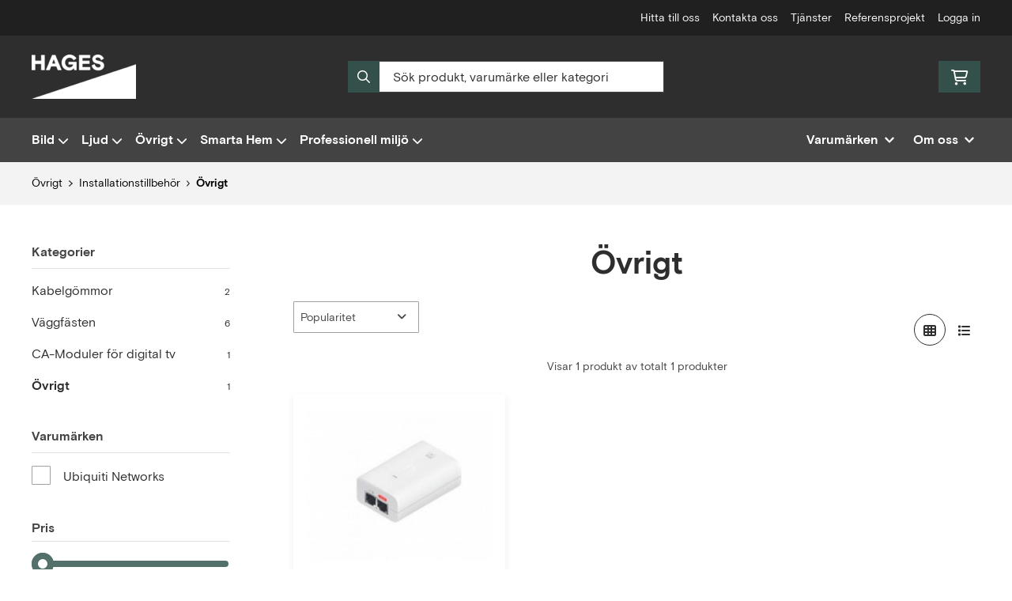

--- FILE ---
content_type: text/html; charset=UTF-8
request_url: https://www.hages.se/kategori/450/oevrigt
body_size: 18887
content:
<!doctype html>
    <html lang="sv">

<head>
    <meta charset="utf-8">
    <meta http-equiv="Content-language" content="sv">
    <meta name="viewport" content="width=device-width,initial-scale=1">
    <meta name="csrf-token" content="1f82694db72e1ce15a0b32741765b647">
    <meta name="description" content="Hages TV är en av Sveriges mest anrika hemelektronikbutiker med över 70 år av genomsyrande kvalitetstänkande. Med kunniga säljare, egna installatörer utbildade inom antennteknik, styrsystem, professionell ljudsättning och egen serviceavdelning är Hages en av få butiker som ger dig som kund trygghet både före och efter köptillfället. Hages jobbar gentemot privatkund, men även med större projekt som butiker, hotell, konferensrum och gallerior." />
<meta name="title" content="Övrigt - Hages.se" />
<title>Övrigt - Hages.se</title>            <link rel="canonical" href="https://www.hages.se/kategori/450/oevrigt"/>
        <meta name="google-site-verification" content="AY8Szd0KhzcAEfwhL08FfEbjBtg48Heocgp76Bg50y0" />
                    <meta
    property="og:title"
    content="Övrigt"
/>
<meta property="og:type" content="website"/>
<meta property="og:url" content="https://www.hages.se/kategori/450/oevrigt"/>

<meta property="og:image" content="https://www.hages.se/images/themes/hages/logo/logo_large.png"/>
<meta property="og:site_name" content="Hages.se"/>
<meta
    property="og:description"
    content="Hages TV är en av Sveriges mest anrika hemelektronikbutiker med över 70 år av genomsyrande kvalitetstänkande. Med kunniga säljare, egna installatörer utbildade inom antennteknik, styrsystem, professionell ljudsättning och egen serviceavdelning"
/>

    <link type="text/css" rel="stylesheet" href="/css/themes/hages/app.css?v=1768222315">
    <link
    rel="apple-touch-icon" sizes="180x180"
    href="https://www.hages.se/images/themes/hages/favicons/apple-touch-icon.png"
>
<link
    rel="icon" type="image/png" sizes="196x196"
    href="https://www.hages.se/images/themes/hages/favicons/favicon_196x196.png"
>
<link
    rel="icon" type="image/png" sizes="144x144"
    href="https://www.hages.se/images/themes/hages/favicons/favicon_144x144.png"
>
<link
    rel="icon" type="image/png" sizes="32x32"
    href="https://www.hages.se/images/themes/hages/favicons/favicon_32x32.png"
>
<link
    rel="icon" type="image/png" sizes="16x16"
    href="https://www.hages.se/images/themes/hages/favicons/favicon.ico"
>    <meta name="theme-color" content="#FFFFFF">
                                            <link
                        rel="preload"
                        as="image"
                        href="https://www.hages.se/assets/uploads/products/5853/190_11ozv6bcvjl.jpg"
                    />
                                    <link rel="stylesheet" type="text/css" href="/css/printBlade.css" media="print">
    
    <link rel="preload" href="/fontawesome/webfonts/fa-solid-900.woff2" as="font" type="font/woff2" crossorigin>
    <link rel="preload" href="/fontawesome/webfonts/fa-regular-400.woff2" as="font" type="font/woff2" crossorigin>
    
    <link href="/css/fontawesome-all.min.css" rel="stylesheet" />
                                
    
    <script>
        window.ashop = {
            mobileLogoUrl: '/images/themes/hages/logo/logo_inv.png',
            logoType: 'logo_inv',
            isMobile: 0,
            levelOneCategoryMenuPrefix: "Allt inom",
            orderedWithTitle: "Andra har också beställt",
            themeName: 'hages',
            siteName: 'Hages.se',
            termsUrl: 'https://www.hages.se/sidor/koepvillkor',
            showOrgPriceInPuffs: true,
            checkoutManualPuffs: [],
            productPuffsHasProductTitle: false,
            productPuffsHasShortDescription: false,
            productPuffHasEnergyLabel: true,
            cookieConsentSettingPrefix: 'cookie_consent_v2_0_',
            ecommerceDisabled: false,
            allowedToShowImages: true,
            hideProductStatus: false,
            hidePriceFilter: false,
            hideSearch: false,
            isOfferTheme: false,
            minimumTwoColProductGrid: false,
            customDiscountPercentageBadge: {
                active: false,
                image: '',
            },
            showMobileLoginLink: true,
            searchInputPlaceholderText: 'Sök produkt, varumärke eller kategori',
            hideMicroBannerCloseBtn: false,
            stickyMicroBanner: false,
        }
    </script>

            </head>

<body
    class="h-full font-primary antialiased leading-normal bg-white"
>
    
    <div id="app" v-cloak>
        <a
            href="#content"
            class="opacity-0 focus:opacity-100 absolute pin-t pin-l bg-utility-darker font-semibold text-white mt-md ml-md py-sm px-lg hidden lg:block"
            tabindex="0"
            style="z-index: 60;"
        >
            Hoppa till huvudinnehåll
            <i class="fas fa-arrow-down ml-sm"></i>
        </a>
        <div class="min-h-screen w-full mx-auto flex flex-col overflow-x-hidden scrolling-touch">
            <div class="header hidden lg:block">
    <header class="w-full">
                                <div class="top-bar">
    <div class="container">
        <div class="top-bar-content flex items-center">
            <div class="md:flex md:items-center">
            </div>

            <div class="flex items-center">
                
                <div class="p-sm pr-0 flex justify-end items-baseline">
    
                        <a href="https://www.hages.se/sidor/hitta-till-oss" class="link text-xs font-semibold ml-lg flex items-center">Hitta till oss</a>                    <a href="https://www.hages.se/sidor/kontakta-oss" class="link text-xs font-semibold ml-lg flex items-center">Kontakta oss</a>                    <a href="https://www.hages.se/sidor/tjanster" class="link text-xs font-semibold ml-lg flex items-center">Tjänster</a>                    <a href="https://www.hages.se/sidor/referensprojekt" class="link text-xs font-semibold ml-lg flex items-center">Referensprojekt</a>            
            <a href="https://www.hages.se/login" class="link text-xs font-semibold ml-lg flex items-center">Logga in</a>    
    

    
    </div>

                            </div>
        </div>
    </div>
</div>
            <div class="top-header">
                <div class="container">
                    <div class="relative flex items-center py-xl">
                        <div class="flex-1">
                            <a
    class="logo"
    href="/"
>
    <img alt="Hages.se" src="https://www.hages.se/images/themes/hages/logo/logo_inv.png" class="" loading="eager" />
</a>                        </div>
                        <div class="flex-1">
                            <autocomplete-search></autocomplete-search>
                        </div>
                        <div class="flex-1 flex justify-end">
                                                        <cart-toggler :cart-has-content="false"></cart-toggler>
        <product-added-alert></product-added-alert>
                            </div>
                    </div>
                </div>
            </div>
            </header>
    <div class="top-menu sticky-top-menu">
        <nav role="navigation" class="w-full">
            <div class="container">
                <div
                    class=""
                >
                    <ul class="top-menu-links mb-0 list-reset flex items-center justify-start w-full">
                        <category-dropdown
    :categories="[{&quot;name&quot;:&quot;Bild&quot;,&quot;url&quot;:&quot;https:\/\/www.hages.se\/kategori\/1\/bild&quot;,&quot;childs&quot;:[{&quot;name&quot;:&quot;TV&quot;,&quot;url&quot;:&quot;https:\/\/www.hages.se\/kategori\/271\/tv&quot;,&quot;childs&quot;:[{&quot;name&quot;:&quot;QLED&quot;,&quot;url&quot;:&quot;https:\/\/www.hages.se\/kategori\/415\/qled&quot;,&quot;parent_category_image&quot;:&quot;\/assets\/uploads\/categories\/415\/orig_qled.png&quot;},{&quot;name&quot;:&quot;OLED&quot;,&quot;url&quot;:&quot;https:\/\/www.hages.se\/kategori\/417\/oled&quot;,&quot;parent_category_image&quot;:&quot;&quot;},{&quot;name&quot;:&quot;8K&quot;,&quot;url&quot;:&quot;https:\/\/www.hages.se\/kategori\/452\/8k&quot;,&quot;parent_category_image&quot;:&quot;&quot;},{&quot;name&quot;:&quot;4K\/UHD-TV&quot;,&quot;url&quot;:&quot;https:\/\/www.hages.se\/kategori\/400\/4k-uhd-tv&quot;,&quot;parent_category_image&quot;:&quot;\/assets\/uploads\/categories\/400\/orig_4k_uhd_tv.png&quot;},{&quot;name&quot;:&quot;40\&quot; och mindre&quot;,&quot;url&quot;:&quot;https:\/\/www.hages.se\/kategori\/273\/40-och-mindre&quot;,&quot;parent_category_image&quot;:&quot;\/assets\/uploads\/categories\/273\/orig_40_och_mindre.jpg&quot;},{&quot;name&quot;:&quot;42\&quot; - 50\&quot;&quot;,&quot;url&quot;:&quot;https:\/\/www.hages.se\/kategori\/274\/42-och-storre&quot;,&quot;parent_category_image&quot;:&quot;\/assets\/uploads\/categories\/274\/orig_42_och_storre.jpg&quot;},{&quot;name&quot;:&quot;55\&quot;  -  65\&quot;&quot;,&quot;url&quot;:&quot;https:\/\/www.hages.se\/kategori\/373\/55-och-storre&quot;,&quot;parent_category_image&quot;:&quot;\/assets\/uploads\/categories\/373\/orig_55_och_storre.jpg&quot;},{&quot;name&quot;:&quot;75\&quot; och st\u00f6rre&quot;,&quot;url&quot;:&quot;https:\/\/www.hages.se\/kategori\/485\/75-och-storre&quot;,&quot;parent_category_image&quot;:&quot;&quot;}]},{&quot;name&quot;:&quot;Digital-TV&quot;,&quot;url&quot;:&quot;https:\/\/www.hages.se\/kategori\/272\/digital-tv&quot;,&quot;childs&quot;:[{&quot;name&quot;:&quot;Markbundet&quot;,&quot;url&quot;:&quot;https:\/\/www.hages.se\/kategori\/276\/markbundet&quot;,&quot;parent_category_image&quot;:&quot;\/assets\/uploads\/categories\/276\/orig_markbundet.jpg&quot;}]},{&quot;name&quot;:&quot;Bluray \/ DVD&quot;,&quot;url&quot;:&quot;https:\/\/www.hages.se\/kategori\/178\/bluray-dvd&quot;,&quot;childs&quot;:[{&quot;name&quot;:&quot;Bluray&quot;,&quot;url&quot;:&quot;https:\/\/www.hages.se\/kategori\/179\/bluray-2&quot;,&quot;parent_category_image&quot;:&quot;\/assets\/uploads\/categories\/179\/orig_bluray.jpg&quot;}]},{&quot;name&quot;:&quot;Projektorer&quot;,&quot;url&quot;:&quot;https:\/\/www.hages.se\/kategori\/185\/projektor&quot;,&quot;childs&quot;:[{&quot;name&quot;:&quot;Projektorer&quot;,&quot;url&quot;:&quot;https:\/\/www.hages.se\/kategori\/186\/projektorer&quot;,&quot;parent_category_image&quot;:&quot;\/assets\/uploads\/categories\/186\/orig_projektorer.jpg&quot;}]},{&quot;name&quot;:&quot;Stativ och M\u00f6bler&quot;,&quot;url&quot;:&quot;https:\/\/www.hages.se\/kategori\/236\/stativ-och-mobler&quot;,&quot;childs&quot;:[{&quot;name&quot;:&quot;M\u00f6bler&quot;,&quot;url&quot;:&quot;https:\/\/www.hages.se\/kategori\/280\/mobler&quot;,&quot;parent_category_image&quot;:&quot;\/assets\/uploads\/categories\/280\/orig_mobler1.jpg&quot;},{&quot;name&quot;:&quot;Golvstativ&quot;,&quot;url&quot;:&quot;https:\/\/www.hages.se\/kategori\/237\/golvstativ&quot;,&quot;parent_category_image&quot;:&quot;\/assets\/uploads\/categories\/237\/orig_golvstativ.jpg&quot;},{&quot;name&quot;:&quot;V\u00e4ggf\u00e4sten&quot;,&quot;url&quot;:&quot;https:\/\/www.hages.se\/kategori\/238\/vaggfasten&quot;,&quot;parent_category_image&quot;:&quot;\/assets\/uploads\/categories\/238\/orig_vaggfasten1.jpg&quot;},{&quot;name&quot;:&quot;Bordstativ&quot;,&quot;url&quot;:&quot;https:\/\/www.hages.se\/kategori\/333\/bordstativ&quot;,&quot;parent_category_image&quot;:&quot;\/assets\/uploads\/categories\/333\/orig_bordstativ.jpg&quot;}]},{&quot;name&quot;:&quot;Tillbeh\u00f6r&quot;,&quot;url&quot;:&quot;https:\/\/www.hages.se\/kategori\/318\/tillbehor-tv-och-video&quot;,&quot;childs&quot;:[{&quot;name&quot;:&quot;CA-moduler&quot;,&quot;url&quot;:&quot;https:\/\/www.hages.se\/kategori\/322\/ca-moduler&quot;,&quot;parent_category_image&quot;:&quot;\/assets\/uploads\/categories\/322\/orig_ca_moduler.jpg&quot;},{&quot;name&quot;:&quot;Kablar&quot;,&quot;url&quot;:&quot;https:\/\/www.hages.se\/kategori\/328\/kablar&quot;,&quot;parent_category_image&quot;:&quot;\/assets\/uploads\/categories\/328\/orig_kablar.jpg&quot;},{&quot;name&quot;:&quot;SMART-tillbeh\u00f6r&quot;,&quot;url&quot;:&quot;https:\/\/www.hages.se\/kategori\/332\/smart-tillbehor&quot;,&quot;parent_category_image&quot;:&quot;\/assets\/uploads\/categories\/332\/orig_smart_tillbehor.jpg&quot;},{&quot;name&quot;:&quot;\u00d6vriga tillbeh\u00f6r&quot;,&quot;url&quot;:&quot;https:\/\/www.hages.se\/kategori\/422\/oevriga-tillbehoer&quot;,&quot;parent_category_image&quot;:&quot;&quot;}]},{&quot;name&quot;:&quot;Utf\u00f6rs\u00e4ljning&quot;,&quot;url&quot;:&quot;https:\/\/www.hages.se\/kategori\/382\/utforsaljning&quot;,&quot;childs&quot;:[{&quot;name&quot;:&quot;Utf\u00f6rs\u00e4ljning Bild&quot;,&quot;url&quot;:&quot;https:\/\/www.hages.se\/kategori\/384\/utforsaljning-2&quot;,&quot;parent_category_image&quot;:&quot;&quot;}]}]},{&quot;name&quot;:&quot;Ljud&quot;,&quot;url&quot;:&quot;https:\/\/www.hages.se\/kategori\/21\/ljud&quot;,&quot;childs&quot;:[{&quot;name&quot;:&quot;H\u00f6rlurar&quot;,&quot;url&quot;:&quot;https:\/\/www.hages.se\/kategori\/97\/horlurar&quot;,&quot;childs&quot;:[{&quot;name&quot;:&quot;In-ear&quot;,&quot;url&quot;:&quot;https:\/\/www.hages.se\/kategori\/98\/in-ear&quot;,&quot;parent_category_image&quot;:&quot;\/assets\/uploads\/categories\/98\/orig_in_ear.jpg&quot;},{&quot;name&quot;:&quot;On ear&quot;,&quot;url&quot;:&quot;https:\/\/www.hages.se\/kategori\/100\/slutna&quot;,&quot;parent_category_image&quot;:&quot;\/assets\/uploads\/categories\/100\/orig_slutna.jpg&quot;},{&quot;name&quot;:&quot;Tr\u00e5dl\u00f6sa h\u00f6rlurar&quot;,&quot;url&quot;:&quot;https:\/\/www.hages.se\/kategori\/101\/tradlosa&quot;,&quot;parent_category_image&quot;:&quot;\/assets\/uploads\/categories\/101\/orig_tradlosa.jpg&quot;},{&quot;name&quot;:&quot;Brusreducerande&quot;,&quot;url&quot;:&quot;https:\/\/www.hages.se\/kategori\/105\/noise-cancelling&quot;,&quot;parent_category_image&quot;:&quot;\/assets\/uploads\/categories\/105\/orig_noise_cancelling.jpg&quot;},{&quot;name&quot;:&quot;Tr\u00e4ningsh\u00f6rlurar&quot;,&quot;url&quot;:&quot;https:\/\/www.hages.se\/kategori\/410\/traenings-hoerlurar&quot;,&quot;parent_category_image&quot;:&quot;&quot;},{&quot;name&quot;:&quot;Around-Ear&quot;,&quot;url&quot;:&quot;https:\/\/www.hages.se\/kategori\/477\/around-ear&quot;,&quot;parent_category_image&quot;:&quot;&quot;}]},{&quot;name&quot;:&quot;H\u00f6gtalare&quot;,&quot;url&quot;:&quot;https:\/\/www.hages.se\/kategori\/110\/hogtalare-3&quot;,&quot;childs&quot;:[{&quot;name&quot;:&quot;Aktiva h\u00f6gtalare&quot;,&quot;url&quot;:&quot;https:\/\/www.hages.se\/kategori\/117\/aktiva-hogtalare&quot;,&quot;parent_category_image&quot;:&quot;\/assets\/uploads\/categories\/117\/orig_aktiva_hogtalare.jpg&quot;},{&quot;name&quot;:&quot;Stativ\/Bokhylleh\u00f6gtalare&quot;,&quot;url&quot;:&quot;https:\/\/www.hages.se\/kategori\/394\/stativ-bokhyllehogtalare&quot;,&quot;parent_category_image&quot;:&quot;&quot;},{&quot;name&quot;:&quot;V\u00e4ggh\u00f6gtalare&quot;,&quot;url&quot;:&quot;https:\/\/www.hages.se\/kategori\/423\/vaegghoegtalare&quot;,&quot;parent_category_image&quot;:&quot;&quot;},{&quot;name&quot;:&quot;Golvh\u00f6gtalare&quot;,&quot;url&quot;:&quot;https:\/\/www.hages.se\/kategori\/111\/golvhogtalare&quot;,&quot;parent_category_image&quot;:&quot;\/assets\/uploads\/categories\/111\/orig_golvhogtalare1.jpg&quot;},{&quot;name&quot;:&quot;Mindre h\u00f6gtalare&quot;,&quot;url&quot;:&quot;https:\/\/www.hages.se\/kategori\/112\/mindre-hogtalare&quot;,&quot;parent_category_image&quot;:&quot;\/assets\/uploads\/categories\/112\/orig_mindre_hogtalare1.jpg&quot;},{&quot;name&quot;:&quot;Bash\u00f6gtalare&quot;,&quot;url&quot;:&quot;https:\/\/www.hages.se\/kategori\/113\/bashogtalare&quot;,&quot;parent_category_image&quot;:&quot;\/assets\/uploads\/categories\/113\/orig_bashogtalare.jpg&quot;},{&quot;name&quot;:&quot;Inbyggnadsh\u00f6gtalare&quot;,&quot;url&quot;:&quot;https:\/\/www.hages.se\/kategori\/116\/inbyggnadshogtalare&quot;,&quot;parent_category_image&quot;:&quot;\/assets\/uploads\/categories\/116\/orig_inbyggnadshogtalare.jpg&quot;},{&quot;name&quot;:&quot;Utomhush\u00f6gtalare&quot;,&quot;url&quot;:&quot;https:\/\/www.hages.se\/kategori\/118\/utomhushogtalare&quot;,&quot;parent_category_image&quot;:&quot;\/assets\/uploads\/categories\/118\/orig_utomhushogtalare.jpg&quot;},{&quot;name&quot;:&quot;Hemmabiopaket&quot;,&quot;url&quot;:&quot;https:\/\/www.hages.se\/kategori\/114\/hemmabiopaket&quot;,&quot;parent_category_image&quot;:&quot;\/assets\/uploads\/categories\/114\/orig_hemmabiopaket.jpg&quot;},{&quot;name&quot;:&quot;Tr\u00e5dl\u00f6sa h\u00f6gtalare&quot;,&quot;url&quot;:&quot;https:\/\/www.hages.se\/kategori\/480\/tradlosa-hogtalare&quot;,&quot;parent_category_image&quot;:&quot;&quot;}]},{&quot;name&quot;:&quot;Hemmabio&quot;,&quot;url&quot;:&quot;https:\/\/www.hages.se\/kategori\/22\/hemmabio&quot;,&quot;childs&quot;:[{&quot;name&quot;:&quot;Receiver&quot;,&quot;url&quot;:&quot;https:\/\/www.hages.se\/kategori\/66\/receiver&quot;,&quot;parent_category_image&quot;:&quot;\/assets\/uploads\/categories\/66\/orig_receiver.jpg&quot;},{&quot;name&quot;:&quot;Bluray&quot;,&quot;url&quot;:&quot;https:\/\/www.hages.se\/kategori\/69\/bluray&quot;,&quot;parent_category_image&quot;:&quot;\/assets\/uploads\/categories\/69\/orig_bluray.jpg&quot;},{&quot;name&quot;:&quot;5.1 System&quot;,&quot;url&quot;:&quot;https:\/\/www.hages.se\/kategori\/70\/51-system&quot;,&quot;parent_category_image&quot;:&quot;\/assets\/uploads\/categories\/70\/orig_51_system.jpg&quot;},{&quot;name&quot;:&quot;Soundbars&quot;,&quot;url&quot;:&quot;https:\/\/www.hages.se\/kategori\/71\/soundbars&quot;,&quot;parent_category_image&quot;:&quot;\/assets\/uploads\/categories\/71\/orig_soundbars.jpg&quot;}]},{&quot;name&quot;:&quot;Stereo&quot;,&quot;url&quot;:&quot;https:\/\/www.hages.se\/kategori\/72\/stereo&quot;,&quot;childs&quot;:[{&quot;name&quot;:&quot;Stereokomponenter&quot;,&quot;url&quot;:&quot;https:\/\/www.hages.se\/kategori\/73\/stererokomponenter&quot;,&quot;parent_category_image&quot;:&quot;\/assets\/uploads\/categories\/73\/orig_stererokomponenter.jpg&quot;},{&quot;name&quot;:&quot;Skivspelare&quot;,&quot;url&quot;:&quot;https:\/\/www.hages.se\/kategori\/409\/skivspelare&quot;,&quot;parent_category_image&quot;:&quot;\/assets\/uploads\/categories\/409\/orig_skivspelare.jpg&quot;},{&quot;name&quot;:&quot;Stereopaket&quot;,&quot;url&quot;:&quot;https:\/\/www.hages.se\/kategori\/79\/stereopaket&quot;,&quot;parent_category_image&quot;:&quot;\/assets\/uploads\/categories\/79\/orig_stereopaket.jpg&quot;},{&quot;name&quot;:&quot;Station\u00e4ra sm\u00e5radio&quot;,&quot;url&quot;:&quot;https:\/\/www.hages.se\/kategori\/481\/stationara-radio&quot;,&quot;parent_category_image&quot;:&quot;&quot;}]},{&quot;name&quot;:&quot;Utomhusljud&quot;,&quot;url&quot;:&quot;https:\/\/www.hages.se\/kategori\/433\/utomhusljud&quot;,&quot;childs&quot;:[{&quot;name&quot;:&quot;Ljud utomhus&quot;,&quot;url&quot;:&quot;https:\/\/www.hages.se\/kategori\/434\/ljud-utomhus&quot;,&quot;parent_category_image&quot;:&quot;&quot;},{&quot;name&quot;:&quot;Landscape och Sonarray&quot;,&quot;url&quot;:&quot;https:\/\/www.hages.se\/kategori\/435\/landscape-och-sonarray&quot;,&quot;parent_category_image&quot;:&quot;&quot;}]},{&quot;name&quot;:&quot;B\u00e4rbart ljud&quot;,&quot;url&quot;:&quot;https:\/\/www.hages.se\/kategori\/89\/portabelt&quot;,&quot;childs&quot;:[{&quot;name&quot;:&quot;Radio&quot;,&quot;url&quot;:&quot;https:\/\/www.hages.se\/kategori\/90\/radio&quot;,&quot;parent_category_image&quot;:&quot;\/assets\/uploads\/categories\/90\/orig_radio.jpg&quot;},{&quot;name&quot;:&quot;Bluetooth &amp; Wifi-h\u00f6gtalare&quot;,&quot;url&quot;:&quot;https:\/\/www.hages.se\/kategori\/419\/portabla-bluetooth-hoegtalare&quot;,&quot;parent_category_image&quot;:&quot;&quot;}]},{&quot;name&quot;:&quot;Stativ &amp; M\u00f6bler&quot;,&quot;url&quot;:&quot;https:\/\/www.hages.se\/kategori\/284\/stativ-mobler&quot;,&quot;childs&quot;:[{&quot;name&quot;:&quot;H\u00f6gtalarstativ&quot;,&quot;url&quot;:&quot;https:\/\/www.hages.se\/kategori\/296\/hogtalarstativ&quot;,&quot;parent_category_image&quot;:&quot;\/assets\/uploads\/categories\/296\/orig_hogtalarstativ.jpg&quot;}]},{&quot;name&quot;:&quot;Tillbeh\u00f6r&quot;,&quot;url&quot;:&quot;https:\/\/www.hages.se\/kategori\/319\/tillbehor-ljud&quot;,&quot;childs&quot;:[{&quot;name&quot;:&quot;Tr\u00e5dl\u00f6st&quot;,&quot;url&quot;:&quot;https:\/\/www.hages.se\/kategori\/320\/tradlost&quot;,&quot;parent_category_image&quot;:&quot;\/assets\/uploads\/categories\/320\/orig_tradlost.jpg&quot;},{&quot;name&quot;:&quot;Kablar&quot;,&quot;url&quot;:&quot;https:\/\/www.hages.se\/kategori\/338\/kablar-2&quot;,&quot;parent_category_image&quot;:&quot;\/assets\/uploads\/categories\/338\/orig_kablar.jpg&quot;},{&quot;name&quot;:&quot;\u00d6vrigt&quot;,&quot;url&quot;:&quot;https:\/\/www.hages.se\/kategori\/376\/ovrigt-3&quot;,&quot;parent_category_image&quot;:&quot;&quot;}]},{&quot;name&quot;:&quot;Utf\u00f6rs\u00e4ljning&quot;,&quot;url&quot;:&quot;https:\/\/www.hages.se\/kategori\/385\/utforsaljning-3&quot;,&quot;childs&quot;:[{&quot;name&quot;:&quot;Utf\u00f6rs\u00e4ljning ljud&quot;,&quot;url&quot;:&quot;https:\/\/www.hages.se\/kategori\/386\/utforsaljning-4&quot;,&quot;parent_category_image&quot;:&quot;&quot;}]}]},{&quot;name&quot;:&quot;\u00d6vrigt&quot;,&quot;url&quot;:&quot;https:\/\/www.hages.se\/kategori\/12\/ovrigt&quot;,&quot;childs&quot;:[{&quot;name&quot;:&quot;iPad &amp; Surfplattor&quot;,&quot;url&quot;:&quot;https:\/\/www.hages.se\/kategori\/135\/ipad-surfplattor&quot;,&quot;childs&quot;:[{&quot;name&quot;:&quot;Android&quot;,&quot;url&quot;:&quot;https:\/\/www.hages.se\/kategori\/137\/android&quot;,&quot;parent_category_image&quot;:&quot;\/assets\/uploads\/categories\/137\/orig_android.jpg&quot;},{&quot;name&quot;:&quot;Tillbeh\u00f6r&quot;,&quot;url&quot;:&quot;https:\/\/www.hages.se\/kategori\/217\/tillbehor-2&quot;,&quot;parent_category_image&quot;:&quot;\/assets\/uploads\/categories\/217\/orig_tillbehor.jpg&quot;}]},{&quot;name&quot;:&quot;Spelkonsoller&quot;,&quot;url&quot;:&quot;https:\/\/www.hages.se\/kategori\/392\/spelkonsoller&quot;,&quot;childs&quot;:[{&quot;name&quot;:&quot;Playstation&quot;,&quot;url&quot;:&quot;https:\/\/www.hages.se\/kategori\/408\/playstation&quot;,&quot;parent_category_image&quot;:&quot;&quot;},{&quot;name&quot;:&quot;Tillbeh\u00f6r&quot;,&quot;url&quot;:&quot;https:\/\/www.hages.se\/kategori\/466\/tillbehoer-2&quot;,&quot;parent_category_image&quot;:&quot;&quot;}]},{&quot;name&quot;:&quot;V\u00e4skor &amp; Fashion&quot;,&quot;url&quot;:&quot;https:\/\/www.hages.se\/kategori\/446\/vaeskor-fashion&quot;,&quot;childs&quot;:[{&quot;name&quot;:&quot;V\u00e4skor&quot;,&quot;url&quot;:&quot;https:\/\/www.hages.se\/kategori\/447\/vaeskor&quot;,&quot;parent_category_image&quot;:&quot;&quot;}]},{&quot;name&quot;:&quot;N\u00e4tverksprodukter&quot;,&quot;url&quot;:&quot;https:\/\/www.hages.se\/kategori\/383\/natverksprodukter&quot;,&quot;childs&quot;:[{&quot;name&quot;:&quot;Modem- och Routers&quot;,&quot;url&quot;:&quot;https:\/\/www.hages.se\/kategori\/344\/modem-och-routers&quot;,&quot;parent_category_image&quot;:&quot;\/assets\/uploads\/categories\/344\/orig_modem__och_routers.jpg&quot;},{&quot;name&quot;:&quot;Switchar och accesspunkter&quot;,&quot;url&quot;:&quot;https:\/\/www.hages.se\/kategori\/399\/switchar-och-accesspunkter&quot;,&quot;parent_category_image&quot;:&quot;&quot;}]},{&quot;name&quot;:&quot;Antennteknik&quot;,&quot;url&quot;:&quot;https:\/\/www.hages.se\/kategori\/342\/antenn-natverksprodukter&quot;,&quot;childs&quot;:[{&quot;name&quot;:&quot;Paraboler&quot;,&quot;url&quot;:&quot;https:\/\/www.hages.se\/kategori\/405\/paraboler&quot;,&quot;parent_category_image&quot;:&quot;&quot;}]},{&quot;name&quot;:&quot;Installationstillbeh\u00f6r&quot;,&quot;url&quot;:&quot;https:\/\/www.hages.se\/kategori\/323\/tillbehor-for-installation&quot;,&quot;childs&quot;:[{&quot;name&quot;:&quot;Kabelg\u00f6mmor&quot;,&quot;url&quot;:&quot;https:\/\/www.hages.se\/kategori\/324\/kabelgommor&quot;,&quot;parent_category_image&quot;:&quot;\/assets\/uploads\/categories\/324\/orig_kabelgommor.jpg&quot;},{&quot;name&quot;:&quot;V\u00e4ggf\u00e4sten&quot;,&quot;url&quot;:&quot;https:\/\/www.hages.se\/kategori\/402\/vaeggfaesten&quot;,&quot;parent_category_image&quot;:&quot;&quot;},{&quot;name&quot;:&quot;CA-Moduler f\u00f6r digital tv&quot;,&quot;url&quot;:&quot;https:\/\/www.hages.se\/kategori\/403\/ca-moduler-foer-digital-tv&quot;,&quot;parent_category_image&quot;:&quot;&quot;},{&quot;name&quot;:&quot;\u00d6vrigt&quot;,&quot;url&quot;:&quot;https:\/\/www.hages.se\/kategori\/450\/oevrigt&quot;,&quot;parent_category_image&quot;:&quot;&quot;}]}]},{&quot;name&quot;:&quot;Smarta Hem&quot;,&quot;url&quot;:&quot;https:\/\/www.hages.se\/kategori\/396\/smart-home-solutions&quot;,&quot;childs&quot;:[{&quot;name&quot;:&quot;Styrsystem&quot;,&quot;url&quot;:&quot;https:\/\/www.hages.se\/kategori\/397\/control4&quot;,&quot;childs&quot;:[{&quot;name&quot;:&quot;Control4&quot;,&quot;url&quot;:&quot;https:\/\/www.hages.se\/kategori\/398\/controller&quot;,&quot;parent_category_image&quot;:&quot;\/assets\/uploads\/categories\/398\/orig_control4.jpg&quot;},{&quot;name&quot;:&quot;Touchsk\u00e4rmar, kontroller och styrdon&quot;,&quot;url&quot;:&quot;https:\/\/www.hages.se\/kategori\/462\/touchskaermar-kontroller-och-styrdon&quot;,&quot;parent_category_image&quot;:&quot;&quot;},{&quot;name&quot;:&quot;Processorer och f\u00f6rst\u00e4rkare&quot;,&quot;url&quot;:&quot;https:\/\/www.hages.se\/kategori\/463\/processorer-och-foerstaerkare&quot;,&quot;parent_category_image&quot;:&quot;&quot;},{&quot;name&quot;:&quot;Switchar, dimmers och knappar&quot;,&quot;url&quot;:&quot;https:\/\/www.hages.se\/kategori\/465\/switchar-och-dimmers&quot;,&quot;parent_category_image&quot;:&quot;&quot;}]},{&quot;name&quot;:&quot;Belysning&quot;,&quot;url&quot;:&quot;https:\/\/www.hages.se\/kategori\/461\/belysning&quot;,&quot;childs&quot;:[{&quot;name&quot;:&quot;Dimmers och switchar&quot;,&quot;url&quot;:&quot;https:\/\/www.hages.se\/kategori\/467\/dimmers&quot;,&quot;parent_category_image&quot;:&quot;&quot;},{&quot;name&quot;:&quot;Knappar och paneler&quot;,&quot;url&quot;:&quot;https:\/\/www.hages.se\/kategori\/468\/knappsatser&quot;,&quot;parent_category_image&quot;:&quot;&quot;},{&quot;name&quot;:&quot;Ljusk\u00e4llor&quot;,&quot;url&quot;:&quot;https:\/\/www.hages.se\/kategori\/476\/ljuskallor&quot;,&quot;parent_category_image&quot;:&quot;&quot;}]},{&quot;name&quot;:&quot;S\u00e4kerhet&quot;,&quot;url&quot;:&quot;https:\/\/www.hages.se\/kategori\/464\/saekerhet&quot;,&quot;childs&quot;:[{&quot;name&quot;:&quot;Kameror&quot;,&quot;url&quot;:&quot;https:\/\/www.hages.se\/kategori\/469\/kameror&quot;,&quot;parent_category_image&quot;:&quot;&quot;},{&quot;name&quot;:&quot;Entrepaneler\/knappar&quot;,&quot;url&quot;:&quot;https:\/\/www.hages.se\/kategori\/471\/entrepaneler-knappar&quot;,&quot;parent_category_image&quot;:&quot;&quot;}]},{&quot;name&quot;:&quot;Streaming&quot;,&quot;url&quot;:&quot;https:\/\/www.hages.se\/kategori\/473\/mediaspelare&quot;,&quot;childs&quot;:[{&quot;name&quot;:&quot;Mediaspelare&quot;,&quot;url&quot;:&quot;https:\/\/www.hages.se\/kategori\/474\/mediaspelare-2&quot;,&quot;parent_category_image&quot;:&quot;&quot;}]},{&quot;name&quot;:&quot;Ljud i alla rum&quot;,&quot;url&quot;:&quot;https:\/\/www.hages.se\/kategori\/282\/multiroom&quot;,&quot;childs&quot;:[{&quot;name&quot;:&quot;Sonos&quot;,&quot;url&quot;:&quot;https:\/\/www.hages.se\/kategori\/289\/sonos&quot;,&quot;parent_category_image&quot;:&quot;\/assets\/uploads\/categories\/289\/orig_sonos.jpg&quot;},{&quot;name&quot;:&quot;Yamaha&quot;,&quot;url&quot;:&quot;https:\/\/www.hages.se\/kategori\/428\/yamaha&quot;,&quot;parent_category_image&quot;:&quot;\/assets\/uploads\/categories\/428\/orig_yamaha.jpg&quot;}]}]},{&quot;name&quot;:&quot;Professionell milj\u00f6&quot;,&quot;url&quot;:&quot;https:\/\/www.hages.se\/kategori\/411\/professionell-miljo&quot;,&quot;childs&quot;:[{&quot;name&quot;:&quot;M\u00f6testeknik&quot;,&quot;url&quot;:&quot;https:\/\/www.hages.se\/kategori\/453\/konferens-och-moetesteknik&quot;,&quot;childs&quot;:[{&quot;name&quot;:&quot;Styrsystem&quot;,&quot;url&quot;:&quot;https:\/\/www.hages.se\/kategori\/454\/styrsystem&quot;,&quot;parent_category_image&quot;:&quot;&quot;},{&quot;name&quot;:&quot;Kameror&quot;,&quot;url&quot;:&quot;https:\/\/www.hages.se\/kategori\/479\/kameror-2&quot;,&quot;parent_category_image&quot;:&quot;&quot;}]},{&quot;name&quot;:&quot;Professionellt ljud&quot;,&quot;url&quot;:&quot;https:\/\/www.hages.se\/kategori\/283\/professionellt-ljud&quot;,&quot;childs&quot;:[{&quot;name&quot;:&quot;Ljud f\u00f6r scen- och klubbmilj\u00f6&quot;,&quot;url&quot;:&quot;https:\/\/www.hages.se\/kategori\/436\/ljud-foer-scen-och-klubbmiljoe&quot;,&quot;parent_category_image&quot;:&quot;\/assets\/uploads\/categories\/436\/orig_ljud_for_scen__och_klubbmiljo.jpg&quot;},{&quot;name&quot;:&quot;Live Sound&quot;,&quot;url&quot;:&quot;https:\/\/www.hages.se\/kategori\/346\/live-sound-2&quot;,&quot;parent_category_image&quot;:&quot;\/assets\/uploads\/categories\/346\/orig_live_sound1.jpg&quot;},{&quot;name&quot;:&quot;Ljud f\u00f6r kontor, butik &amp; offentlig milj\u00f6&quot;,&quot;url&quot;:&quot;https:\/\/www.hages.se\/kategori\/347\/ljud-for-restaurang-barmiljo&quot;,&quot;parent_category_image&quot;:&quot;\/assets\/uploads\/categories\/347\/orig_ljud_for_restaurang___barmiljo.jpg&quot;},{&quot;name&quot;:&quot;Ljud f\u00f6r restaurang och bar&quot;,&quot;url&quot;:&quot;https:\/\/www.hages.se\/kategori\/438\/ljud-foer-restaurang-och-bar&quot;,&quot;parent_category_image&quot;:&quot;&quot;},{&quot;name&quot;:&quot;Ljud f\u00f6r konferens- och m\u00f6teslokaler&quot;,&quot;url&quot;:&quot;https:\/\/www.hages.se\/kategori\/439\/ljud-foer-konferens-och-moeteslokaler&quot;,&quot;parent_category_image&quot;:&quot;&quot;}]}]}]"
></category-dropdown>

    
    
    
    <li class="ml-auto mr-sm">
        <ul class="list-reset">
            <li>
                                    <li
        class="nav-item dropdown"
        v-cloak
    >
        <toggler
            inline-template
            name="top-menu-brands"
            :multiple-open="false"
        >
            <div>
                <a
                    role="button"
                    @click.stop="toggle"
                    @keydown.enter.stop="toggle"
                    tabindex="0"
                    :class="{ 'is-active' : toggled }"
                    class="top-menu-link inline-flex items-center"
                >
                    Varumärken
                    <svg class="fa-blade-icon ml-sm text-xs flex-none" xmlns="http://www.w3.org/2000/svg" viewBox="0 0 448 512"><path fill="currentColor" d="M207.029 381.476L12.686 187.132c-9.373-9.373-9.373-24.569 0-33.941l22.667-22.667c9.357-9.357 24.522-9.375 33.901-.04L224 284.505l154.745-154.021c9.379-9.335 24.544-9.317 33.901.04l22.667 22.667c9.373 9.373 9.373 24.569 0 33.941L240.971 381.476c-9.373 9.372-24.569 9.372-33.942 0z"/></svg>                </a>

                <div
                    class="dropdown-list-wrapper"
                    :class="{ 'is-open': toggled }"
                >

                    <div
                        v-if="toggled"
                    >
                        <div class="dropdown-list is-brands flex w-full">
                            <div  class="container w-full flex justify-end">
                                <on-click-outside :do="toggle">
                                    <div class="w-full">
                                        <ul class="list-reset mb-0 flex">
                                                                                            <li class="flex-1">
                                                    <ul class="list-reset mb-0">
                                                                                                                    <li class="list-item">
                                                                <a href="https://www.hages.se/tillverkare/visa/audio-pro">Audio Pro</a>
                                                            </li>
                                                                                                                    <li class="list-item">
                                                                <a href="https://www.hages.se/tillverkare/visa/bang-olufsen">Bang & Olufsen</a>
                                                            </li>
                                                                                                                    <li class="list-item">
                                                                <a href="https://www.hages.se/tillverkare/visa/bose">Bose</a>
                                                            </li>
                                                                                                                    <li class="list-item">
                                                                <a href="https://www.hages.se/tillverkare/visa/canton">Canton</a>
                                                            </li>
                                                                                                                    <li class="list-item">
                                                                <a href="https://www.hages.se/tillverkare/visa/genelec">Genelec</a>
                                                            </li>
                                                                                                            </ul>
                                                </li>
                                                                                            <li class="flex-1">
                                                    <ul class="list-reset mb-0">
                                                                                                                    <li class="list-item">
                                                                <a href="https://www.hages.se/tillverkare/visa/knomo">Knomo</a>
                                                            </li>
                                                                                                                    <li class="list-item">
                                                                <a href="https://www.hages.se/tillverkare/visa/panasonic">Panasonic</a>
                                                            </li>
                                                                                                                    <li class="list-item">
                                                                <a href="https://www.hages.se/tillverkare/visa/pro-ject">Pro-Ject</a>
                                                            </li>
                                                                                                                    <li class="list-item">
                                                                <a href="https://www.hages.se/tillverkare/visa/samsung">Samsung</a>
                                                            </li>
                                                                                                                    <li class="list-item">
                                                                <a href="https://www.hages.se/tillverkare/visa/sonance">Sonance</a>
                                                            </li>
                                                                                                            </ul>
                                                </li>
                                                                                            <li class="flex-1">
                                                    <ul class="list-reset mb-0">
                                                                                                                    <li class="list-item">
                                                                <a href="https://www.hages.se/tillverkare/visa/https-wwwhagesse-sidor-kampanjer-sonos">Sonos</a>
                                                            </li>
                                                                                                                    <li class="list-item">
                                                                <a href="https://www.hages.se/tillverkare/visa/sony">Sony</a>
                                                            </li>
                                                                                                                    <li class="list-item">
                                                                <a href="https://www.hages.se/tillverkare/visa/yamaha">Yamaha</a>
                                                            </li>
                                                                                                            </ul>
                                                </li>
                                                                                    </ul>
                                        <div class="divider mt-md pt-md border-t border-neutral-medium font-bold flex-center">
                                            <a href="https://www.hages.se/tillverkare" class="link pt-xs inline-block">Alla varumärken</a>
                                        </div>
                                    </div>
                                </on-click-outside>
                            </div>
                        </div>
                    </div>
                </div>
            </div>
        </toggler>
    </li>
                            </li>
        </ul>
    </li>

    
    
    <toggler
        inline-template
        name="top-menu-pages-text"
        :multiple-open="false"
    >
        <li
            class="ml-sm"
        >
            <div
                class="nav-item dropdown"
                v-cloak
            >
                <a
                    role="button"
                    @click.stop="toggle"
                    @keydown.enter.stop="toggle"
                    tabindex="0"
                    :class="{ 'is-active' : toggled }"
                    class="top-menu-link inline-flex items-center"
                >
                    Om oss
                    <svg class="fa-blade-icon ml-sm text-xs flex-none" xmlns="http://www.w3.org/2000/svg" viewBox="0 0 448 512"><path fill="currentColor" d="M207.029 381.476L12.686 187.132c-9.373-9.373-9.373-24.569 0-33.941l22.667-22.667c9.357-9.357 24.522-9.375 33.901-.04L224 284.505l154.745-154.021c9.379-9.335 24.544-9.317 33.901.04l22.667 22.667c9.373 9.373 9.373 24.569 0 33.941L240.971 381.476c-9.373 9.372-24.569 9.372-33.942 0z"/></svg>                </a>
            </div>

            <div
                class="dropdown-list-wrapper"
                :class="{ 'is-open': toggled }"
            >
                <div
                    v-if="toggled"
                    class="container flex justify-end"
                >
                    <div class="dropdown-list is-read-more">
                        <on-click-outside :do="toggle">
                            <ul class="list-reset mb-0 flex">
                                                                    <li class="list-column">
                                        <ul class="list-reset mb-0">
                                            <li class="list-item">
                                                                                                    <h5>Om oss</h5>
                                                                                            </li>
                                                                                            <li class="list-item">
                                                    <a href="/sidor/hages-historia">Hages historia</a>
                                                </li>
                                                                                            <li class="list-item">
                                                    <a href="/sidor/hur-vi-jobbar">Hur vi jobbar</a>
                                                </li>
                                                                                            <li class="list-item">
                                                    <a href="/sidor/tjanster">Tjänster</a>
                                                </li>
                                                                                            <li class="list-item">
                                                    <a href="/sidor/personal">Personal</a>
                                                </li>
                                                                                            <li class="list-item">
                                                    <a href="/sidor/hitta-till-oss">Hitta till oss</a>
                                                </li>
                                                                                    </ul>
                                    </li>
                                                                    <li class="list-column">
                                        <ul class="list-reset mb-0">
                                            <li class="list-item">
                                                                                                    <h5>Kundservice</h5>
                                                                                            </li>
                                                                                            <li class="list-item">
                                                    <a href="/sidor/kundklubb-2">Kundklubb</a>
                                                </li>
                                                                                            <li class="list-item">
                                                    <a href="/sidor/garanti">Garanti</a>
                                                </li>
                                                                                            <li class="list-item">
                                                    <a href="/sidor/reklamationer-angerratt">Reklamationer &amp; ångerrätt</a>
                                                </li>
                                                                                            <li class="list-item">
                                                    <a href="/sidor/kontakta-oss">Kontakta oss</a>
                                                </li>
                                                                                    </ul>
                                    </li>
                                                                    <li class="list-column">
                                        <ul class="list-reset mb-0">
                                            <li class="list-item">
                                                                                                    <h5 class="main-page-link">
                                                        <a href="/sidor/referensprojekt">
                                                            Referensprojekt
                                                        </a>
                                                    </h5>
                                                                                            </li>
                                                                                            <li class="list-item">
                                                    <a href="/sidor/vikingahallen-lidingo">Vikingahallen Lidingö</a>
                                                </li>
                                                                                            <li class="list-item">
                                                    <a href="/sidor/nobis-hotel-palma">Nobis Hotel Palma </a>
                                                </li>
                                                                                            <li class="list-item">
                                                    <a href="/sidor/sesol-the-park">SeSol - The Park </a>
                                                </li>
                                                                                            <li class="list-item">
                                                    <a href="/sidor/ciccios">Ciccio´s </a>
                                                </li>
                                                                                            <li class="list-item">
                                                    <a href="/sidor/boo-kyrka">Boo Kyrka</a>
                                                </li>
                                                                                            <li class="list-item">
                                                    <a href="/sidor/restaurang-tako">Restaurang TAKO</a>
                                                </li>
                                                                                            <li class="list-item">
                                                    <a href="/sidor/rival-hotel">Rival Hotel </a>
                                                </li>
                                                                                            <li class="list-item">
                                                    <a href="/sidor/hasselbacken-hotell-restaurang-konferens">Hasselbacken Hotell, restaurang &amp; konferens</a>
                                                </li>
                                                                                            <li class="list-item">
                                                    <a href="/sidor/pong-gruppen">Pong-gruppen</a>
                                                </li>
                                                                                            <li class="list-item">
                                                    <a href="/sidor/boqueria">Boqueria</a>
                                                </li>
                                                                                            <li class="list-item">
                                                    <a href="/sidor/sodra-teatern">Södra Teatern</a>
                                                </li>
                                                                                            <li class="list-item">
                                                    <a href="/sidor/misshumashu-by-adam-albin">Misshumashu by Adam &amp; Albin</a>
                                                </li>
                                                                                            <li class="list-item">
                                                    <a href="/sidor/italiano">Italiano </a>
                                                </li>
                                                                                            <li class="list-item">
                                                    <a href="/sidor/skepparholmen">Skepparholmen</a>
                                                </li>
                                                                                            <li class="list-item">
                                                    <a href="/sidor/pelikan">Pelikan</a>
                                                </li>
                                                                                            <li class="list-item">
                                                    <a href="/sidor/jacquelines">Jacquelines</a>
                                                </li>
                                                                                            <li class="list-item">
                                                    <a href="/sidor/release-co">Release &amp; Co</a>
                                                </li>
                                                                                            <li class="list-item">
                                                    <a href="/sidor/restaurant-bar">Restaurant BAR</a>
                                                </li>
                                                                                            <li class="list-item">
                                                    <a href="/sidor/vassa-eggen">Vassa Eggen</a>
                                                </li>
                                                                                            <li class="list-item">
                                                    <a href="/sidor/waipo-moodgallerian">WAIPO Moodgallerian</a>
                                                </li>
                                                                                            <li class="list-item">
                                                    <a href="/sidor/var-gard-saltsjobaden">Vår Gård Saltsjöbaden</a>
                                                </li>
                                                                                            <li class="list-item">
                                                    <a href="/sidor/barrys-bootcamp">Barry´s Bootcamp</a>
                                                </li>
                                                                                            <li class="list-item">
                                                    <a href="/sidor/raoul-wallenbergskolorna">Raoul Wallenbergskolorna</a>
                                                </li>
                                                                                            <li class="list-item">
                                                    <a href="/sidor/vapiano">Vapiano</a>
                                                </li>
                                                                                            <li class="list-item">
                                                    <a href="/sidor/salk-tennis">SALK Tennis</a>
                                                </li>
                                                                                            <li class="list-item">
                                                    <a href="/sidor/restaurang-hornhuset">Restaurang Hornhuset</a>
                                                </li>
                                                                                    </ul>
                                    </li>
                                                                    <li class="list-column">
                                        <ul class="list-reset mb-0">
                                            <li class="list-item">
                                                                                                    <h5>Villkor</h5>
                                                                                            </li>
                                                                                            <li class="list-item">
                                                    <a href="/sidor/handla-hos-oss">Handla hos oss</a>
                                                </li>
                                                                                            <li class="list-item">
                                                    <a href="/sidor/betalning">Betalning</a>
                                                </li>
                                                                                            <li class="list-item">
                                                    <a href="/sidor/leverans-och-frakt">Leverans och Frakt</a>
                                                </li>
                                                                                            <li class="list-item">
                                                    <a href="/sidor/koepvillkor">Köpvillkor</a>
                                                </li>
                                                                                            <li class="list-item">
                                                    <a href="/sidor/prisinformation">Prisinformation</a>
                                                </li>
                                                                                    </ul>
                                    </li>
                                
                                
                                                            </ul>
                        </on-click-outside>
                    </div>
                </div>
            </div>
        </li>
    </toggler>
                    </ul>
                                    </div>
            </div>
        </nav>
    </div>
</div>
            <cart></cart>
            <mobile-navigation
                :menu-pages="JSON.parse('{\u0022about_pages\u0022:[{\u0022title\u0022:\u0022Om oss\u0022,\u0022subpages\u0022:[{\u0022active\u0022:false,\u0022title\u0022:\u0022Hages historia\u0022,\u0022url\u0022:\u0022\\\/sidor\\\/hages-historia\u0022,\u0022heading\u0022:\u0022Om Hages\u0022,\u0022type\u0022:\u0022text\u0022},{\u0022active\u0022:false,\u0022title\u0022:\u0022Hur vi jobbar\u0022,\u0022url\u0022:\u0022\\\/sidor\\\/hur-vi-jobbar\u0022,\u0022heading\u0022:\u0022Om Hages\u0022,\u0022type\u0022:\u0022text\u0022},{\u0022active\u0022:false,\u0022title\u0022:\u0022Tj\\u00e4nster\u0022,\u0022url\u0022:\u0022\\\/sidor\\\/tjanster\u0022,\u0022heading\u0022:\u0022Om Hages\u0022,\u0022type\u0022:\u0022text\u0022},{\u0022active\u0022:false,\u0022title\u0022:\u0022Personal\u0022,\u0022url\u0022:\u0022\\\/sidor\\\/personal\u0022,\u0022heading\u0022:\u0022Om Hages\u0022,\u0022type\u0022:\u0022text\u0022},{\u0022active\u0022:false,\u0022title\u0022:\u0022Hitta till oss\u0022,\u0022url\u0022:\u0022\\\/sidor\\\/hitta-till-oss\u0022,\u0022heading\u0022:\u0022Om Hages\u0022,\u0022type\u0022:\u0022text\u0022}],\u0022id\u0022:\u00223\u0022,\u0022heading\u0022:\u0022Om Hages\u0022,\u0022type\u0022:\u0022text\u0022,\u0022url\u0022:null},{\u0022title\u0022:\u0022Kundservice\u0022,\u0022subpages\u0022:[{\u0022active\u0022:false,\u0022title\u0022:\u0022Kundklubb\u0022,\u0022url\u0022:\u0022\\\/sidor\\\/kundklubb-2\u0022,\u0022heading\u0022:\u0022Kundservice\u0022,\u0022type\u0022:\u0022text\u0022},{\u0022active\u0022:false,\u0022title\u0022:\u0022Garanti\u0022,\u0022url\u0022:\u0022\\\/sidor\\\/garanti\u0022,\u0022heading\u0022:\u0022Kundservice\u0022,\u0022type\u0022:\u0022text\u0022},{\u0022active\u0022:false,\u0022title\u0022:\u0022Reklamationer \\u0026 \\u00e5ngerr\\u00e4tt\u0022,\u0022url\u0022:\u0022\\\/sidor\\\/reklamationer-angerratt\u0022,\u0022heading\u0022:\u0022Kundservice\u0022,\u0022type\u0022:\u0022text\u0022},{\u0022active\u0022:false,\u0022title\u0022:\u0022Kontakta oss\u0022,\u0022url\u0022:\u0022\\\/sidor\\\/kontakta-oss\u0022,\u0022heading\u0022:\u0022Kundservice\u0022,\u0022type\u0022:\u0022text\u0022}],\u0022id\u0022:\u002222\u0022,\u0022heading\u0022:\u0022Kundservice\u0022,\u0022type\u0022:\u0022text\u0022,\u0022url\u0022:null},{\u0022title\u0022:\u0022Referensprojekt\u0022,\u0022subpages\u0022:[{\u0022active\u0022:false,\u0022title\u0022:\u0022Vikingahallen Liding\\u00f6\u0022,\u0022url\u0022:\u0022\\\/sidor\\\/vikingahallen-lidingo\u0022,\u0022heading\u0022:\u0022Ett urval av v\\u00e5ra referensprojekt\u0022,\u0022type\u0022:\u0022text\u0022},{\u0022active\u0022:false,\u0022title\u0022:\u0022Nobis Hotel Palma \u0022,\u0022url\u0022:\u0022\\\/sidor\\\/nobis-hotel-palma\u0022,\u0022heading\u0022:\u0022Ett urval av v\\u00e5ra referensprojekt\u0022,\u0022type\u0022:\u0022text\u0022},{\u0022active\u0022:false,\u0022title\u0022:\u0022SeSol - The Park \u0022,\u0022url\u0022:\u0022\\\/sidor\\\/sesol-the-park\u0022,\u0022heading\u0022:\u0022Ett urval av v\\u00e5ra referensprojekt\u0022,\u0022type\u0022:\u0022text\u0022},{\u0022active\u0022:false,\u0022title\u0022:\u0022Ciccio\\u00b4s \u0022,\u0022url\u0022:\u0022\\\/sidor\\\/ciccios\u0022,\u0022heading\u0022:\u0022Ett urval av v\\u00e5ra referensprojekt\u0022,\u0022type\u0022:\u0022text\u0022},{\u0022active\u0022:false,\u0022title\u0022:\u0022Boo Kyrka\u0022,\u0022url\u0022:\u0022\\\/sidor\\\/boo-kyrka\u0022,\u0022heading\u0022:\u0022Ett urval av v\\u00e5ra referensprojekt\u0022,\u0022type\u0022:\u0022text\u0022},{\u0022active\u0022:false,\u0022title\u0022:\u0022Restaurang TAKO\u0022,\u0022url\u0022:\u0022\\\/sidor\\\/restaurang-tako\u0022,\u0022heading\u0022:\u0022Ett urval av v\\u00e5ra referensprojekt\u0022,\u0022type\u0022:\u0022text\u0022},{\u0022active\u0022:false,\u0022title\u0022:\u0022Rival Hotel \u0022,\u0022url\u0022:\u0022\\\/sidor\\\/rival-hotel\u0022,\u0022heading\u0022:\u0022Ett urval av v\\u00e5ra referensprojekt\u0022,\u0022type\u0022:\u0022text\u0022},{\u0022active\u0022:false,\u0022title\u0022:\u0022Hasselbacken Hotell, restaurang \\u0026 konferens\u0022,\u0022url\u0022:\u0022\\\/sidor\\\/hasselbacken-hotell-restaurang-konferens\u0022,\u0022heading\u0022:\u0022Ett urval av v\\u00e5ra referensprojekt\u0022,\u0022type\u0022:\u0022text\u0022},{\u0022active\u0022:false,\u0022title\u0022:\u0022Pong-gruppen\u0022,\u0022url\u0022:\u0022\\\/sidor\\\/pong-gruppen\u0022,\u0022heading\u0022:\u0022Ett urval av v\\u00e5ra referensprojekt\u0022,\u0022type\u0022:\u0022text\u0022},{\u0022active\u0022:false,\u0022title\u0022:\u0022Boqueria\u0022,\u0022url\u0022:\u0022\\\/sidor\\\/boqueria\u0022,\u0022heading\u0022:\u0022Ett urval av v\\u00e5ra referensprojekt\u0022,\u0022type\u0022:\u0022text\u0022},{\u0022active\u0022:false,\u0022title\u0022:\u0022S\\u00f6dra Teatern\u0022,\u0022url\u0022:\u0022\\\/sidor\\\/sodra-teatern\u0022,\u0022heading\u0022:\u0022Ett urval av v\\u00e5ra referensprojekt\u0022,\u0022type\u0022:\u0022text\u0022},{\u0022active\u0022:false,\u0022title\u0022:\u0022Misshumashu by Adam \\u0026 Albin\u0022,\u0022url\u0022:\u0022\\\/sidor\\\/misshumashu-by-adam-albin\u0022,\u0022heading\u0022:\u0022Ett urval av v\\u00e5ra referensprojekt\u0022,\u0022type\u0022:\u0022text\u0022},{\u0022active\u0022:false,\u0022title\u0022:\u0022Italiano \u0022,\u0022url\u0022:\u0022\\\/sidor\\\/italiano\u0022,\u0022heading\u0022:\u0022Ett urval av v\\u00e5ra referensprojekt\u0022,\u0022type\u0022:\u0022text\u0022},{\u0022active\u0022:false,\u0022title\u0022:\u0022Skepparholmen\u0022,\u0022url\u0022:\u0022\\\/sidor\\\/skepparholmen\u0022,\u0022heading\u0022:\u0022Ett urval av v\\u00e5ra referensprojekt\u0022,\u0022type\u0022:\u0022text\u0022},{\u0022active\u0022:false,\u0022title\u0022:\u0022Pelikan\u0022,\u0022url\u0022:\u0022\\\/sidor\\\/pelikan\u0022,\u0022heading\u0022:\u0022Ett urval av v\\u00e5ra referensprojekt\u0022,\u0022type\u0022:\u0022text\u0022},{\u0022active\u0022:false,\u0022title\u0022:\u0022Jacquelines\u0022,\u0022url\u0022:\u0022\\\/sidor\\\/jacquelines\u0022,\u0022heading\u0022:\u0022Ett urval av v\\u00e5ra referensprojekt\u0022,\u0022type\u0022:\u0022text\u0022},{\u0022active\u0022:false,\u0022title\u0022:\u0022Release \\u0026 Co\u0022,\u0022url\u0022:\u0022\\\/sidor\\\/release-co\u0022,\u0022heading\u0022:\u0022Ett urval av v\\u00e5ra referensprojekt\u0022,\u0022type\u0022:\u0022text\u0022},{\u0022active\u0022:false,\u0022title\u0022:\u0022Restaurant BAR\u0022,\u0022url\u0022:\u0022\\\/sidor\\\/restaurant-bar\u0022,\u0022heading\u0022:\u0022Ett urval av v\\u00e5ra referensprojekt\u0022,\u0022type\u0022:\u0022text\u0022},{\u0022active\u0022:false,\u0022title\u0022:\u0022Vassa Eggen\u0022,\u0022url\u0022:\u0022\\\/sidor\\\/vassa-eggen\u0022,\u0022heading\u0022:\u0022Ett urval av v\\u00e5ra referensprojekt\u0022,\u0022type\u0022:\u0022text\u0022},{\u0022active\u0022:false,\u0022title\u0022:\u0022WAIPO Moodgallerian\u0022,\u0022url\u0022:\u0022\\\/sidor\\\/waipo-moodgallerian\u0022,\u0022heading\u0022:\u0022Ett urval av v\\u00e5ra referensprojekt\u0022,\u0022type\u0022:\u0022text\u0022},{\u0022active\u0022:false,\u0022title\u0022:\u0022V\\u00e5r G\\u00e5rd Saltsj\\u00f6baden\u0022,\u0022url\u0022:\u0022\\\/sidor\\\/var-gard-saltsjobaden\u0022,\u0022heading\u0022:\u0022Ett urval av v\\u00e5ra referensprojekt\u0022,\u0022type\u0022:\u0022text\u0022},{\u0022active\u0022:false,\u0022title\u0022:\u0022Barry\\u00b4s Bootcamp\u0022,\u0022url\u0022:\u0022\\\/sidor\\\/barrys-bootcamp\u0022,\u0022heading\u0022:\u0022Ett urval av v\\u00e5ra referensprojekt\u0022,\u0022type\u0022:\u0022text\u0022},{\u0022active\u0022:false,\u0022title\u0022:\u0022Raoul Wallenbergskolorna\u0022,\u0022url\u0022:\u0022\\\/sidor\\\/raoul-wallenbergskolorna\u0022,\u0022heading\u0022:\u0022Ett urval av v\\u00e5ra referensprojekt\u0022,\u0022type\u0022:\u0022text\u0022},{\u0022active\u0022:false,\u0022title\u0022:\u0022Vapiano\u0022,\u0022url\u0022:\u0022\\\/sidor\\\/vapiano\u0022,\u0022heading\u0022:\u0022Ett urval av v\\u00e5ra referensprojekt\u0022,\u0022type\u0022:\u0022text\u0022},{\u0022active\u0022:false,\u0022title\u0022:\u0022SALK Tennis\u0022,\u0022url\u0022:\u0022\\\/sidor\\\/salk-tennis\u0022,\u0022heading\u0022:\u0022Ett urval av v\\u00e5ra referensprojekt\u0022,\u0022type\u0022:\u0022text\u0022},{\u0022active\u0022:false,\u0022title\u0022:\u0022Restaurang Hornhuset\u0022,\u0022url\u0022:\u0022\\\/sidor\\\/restaurang-hornhuset\u0022,\u0022heading\u0022:\u0022Ett urval av v\\u00e5ra referensprojekt\u0022,\u0022type\u0022:\u0022text\u0022}],\u0022id\u0022:\u002242\u0022,\u0022heading\u0022:\u0022Ett urval av v\\u00e5ra referensprojekt\u0022,\u0022type\u0022:\u0022text\u0022,\u0022url\u0022:\u0022\\\/sidor\\\/referensprojekt\u0022},{\u0022title\u0022:\u0022Villkor\u0022,\u0022subpages\u0022:[{\u0022active\u0022:false,\u0022title\u0022:\u0022Handla hos oss\u0022,\u0022url\u0022:\u0022\\\/sidor\\\/handla-hos-oss\u0022,\u0022heading\u0022:\u0022Fullst\\u00e4ndiga K\\u00f6pvillkor\u0022,\u0022type\u0022:\u0022text\u0022},{\u0022active\u0022:false,\u0022title\u0022:\u0022Betalning\u0022,\u0022url\u0022:\u0022\\\/sidor\\\/betalning\u0022,\u0022heading\u0022:\u0022Fullst\\u00e4ndiga K\\u00f6pvillkor\u0022,\u0022type\u0022:\u0022text\u0022},{\u0022active\u0022:false,\u0022title\u0022:\u0022Leverans och Frakt\u0022,\u0022url\u0022:\u0022\\\/sidor\\\/leverans-och-frakt\u0022,\u0022heading\u0022:\u0022Fullst\\u00e4ndiga K\\u00f6pvillkor\u0022,\u0022type\u0022:\u0022text\u0022},{\u0022active\u0022:false,\u0022title\u0022:\u0022K\\u00f6pvillkor\u0022,\u0022url\u0022:\u0022\\\/sidor\\\/koepvillkor\u0022,\u0022heading\u0022:\u0022Fullst\\u00e4ndiga K\\u00f6pvillkor\u0022,\u0022type\u0022:\u0022text\u0022},{\u0022active\u0022:false,\u0022title\u0022:\u0022Prisinformation\u0022,\u0022url\u0022:\u0022\\\/sidor\\\/prisinformation\u0022,\u0022heading\u0022:\u0022Fullst\\u00e4ndiga K\\u00f6pvillkor\u0022,\u0022type\u0022:\u0022text\u0022}],\u0022id\u0022:\u002211\u0022,\u0022heading\u0022:\u0022Fullst\\u00e4ndiga K\\u00f6pvillkor\u0022,\u0022type\u0022:\u0022text\u0022,\u0022url\u0022:null}],\u0022direct_pages\u0022:[{\u0022active\u0022:false,\u0022righted\u0022:\u0022 ml-auto\u0022,\u0022title\u0022:\u0022Tj\\u00e4nster\u0022,\u0022url\u0022:\u0022\\\/sidor\\\/tjanster\u0022},{\u0022active\u0022:false,\u0022righted\u0022:\u0022\u0022,\u0022title\u0022:\u0022Hitta till oss\u0022,\u0022url\u0022:\u0022\\\/sidor\\\/hitta-till-oss\u0022},{\u0022active\u0022:false,\u0022righted\u0022:\u0022\u0022,\u0022title\u0022:\u0022Kontakta oss\u0022,\u0022url\u0022:\u0022\\\/sidor\\\/kontakta-oss\u0022},{\u0022active\u0022:false,\u0022righted\u0022:\u0022 ml-auto\u0022,\u0022title\u0022:\u0022Referensprojekt\u0022,\u0022url\u0022:\u0022\\\/sidor\\\/referensprojekt\u0022}],\u0022mainpage_page_type\u0022:null}')"
                :categories="JSON.parse('[{\u0022name\u0022:\u0022Bild\u0022,\u0022url\u0022:\u0022https:\\\/\\\/www.hages.se\\\/kategori\\\/1\\\/bild\u0022,\u0022childs\u0022:[{\u0022name\u0022:\u0022TV\u0022,\u0022url\u0022:\u0022https:\\\/\\\/www.hages.se\\\/kategori\\\/271\\\/tv\u0022,\u0022childs\u0022:[{\u0022name\u0022:\u0022QLED\u0022,\u0022url\u0022:\u0022https:\\\/\\\/www.hages.se\\\/kategori\\\/415\\\/qled\u0022,\u0022parent_category_image\u0022:\u0022\\\/assets\\\/uploads\\\/categories\\\/415\\\/orig_qled.png\u0022},{\u0022name\u0022:\u0022OLED\u0022,\u0022url\u0022:\u0022https:\\\/\\\/www.hages.se\\\/kategori\\\/417\\\/oled\u0022,\u0022parent_category_image\u0022:\u0022\u0022},{\u0022name\u0022:\u00228K\u0022,\u0022url\u0022:\u0022https:\\\/\\\/www.hages.se\\\/kategori\\\/452\\\/8k\u0022,\u0022parent_category_image\u0022:\u0022\u0022},{\u0022name\u0022:\u00224K\\\/UHD-TV\u0022,\u0022url\u0022:\u0022https:\\\/\\\/www.hages.se\\\/kategori\\\/400\\\/4k-uhd-tv\u0022,\u0022parent_category_image\u0022:\u0022\\\/assets\\\/uploads\\\/categories\\\/400\\\/orig_4k_uhd_tv.png\u0022},{\u0022name\u0022:\u002240\\u0022 och mindre\u0022,\u0022url\u0022:\u0022https:\\\/\\\/www.hages.se\\\/kategori\\\/273\\\/40-och-mindre\u0022,\u0022parent_category_image\u0022:\u0022\\\/assets\\\/uploads\\\/categories\\\/273\\\/orig_40_och_mindre.jpg\u0022},{\u0022name\u0022:\u002242\\u0022 - 50\\u0022\u0022,\u0022url\u0022:\u0022https:\\\/\\\/www.hages.se\\\/kategori\\\/274\\\/42-och-storre\u0022,\u0022parent_category_image\u0022:\u0022\\\/assets\\\/uploads\\\/categories\\\/274\\\/orig_42_och_storre.jpg\u0022},{\u0022name\u0022:\u002255\\u0022  -  65\\u0022\u0022,\u0022url\u0022:\u0022https:\\\/\\\/www.hages.se\\\/kategori\\\/373\\\/55-och-storre\u0022,\u0022parent_category_image\u0022:\u0022\\\/assets\\\/uploads\\\/categories\\\/373\\\/orig_55_och_storre.jpg\u0022},{\u0022name\u0022:\u002275\\u0022 och st\\u00f6rre\u0022,\u0022url\u0022:\u0022https:\\\/\\\/www.hages.se\\\/kategori\\\/485\\\/75-och-storre\u0022,\u0022parent_category_image\u0022:\u0022\u0022}]},{\u0022name\u0022:\u0022Digital-TV\u0022,\u0022url\u0022:\u0022https:\\\/\\\/www.hages.se\\\/kategori\\\/272\\\/digital-tv\u0022,\u0022childs\u0022:[{\u0022name\u0022:\u0022Markbundet\u0022,\u0022url\u0022:\u0022https:\\\/\\\/www.hages.se\\\/kategori\\\/276\\\/markbundet\u0022,\u0022parent_category_image\u0022:\u0022\\\/assets\\\/uploads\\\/categories\\\/276\\\/orig_markbundet.jpg\u0022}]},{\u0022name\u0022:\u0022Bluray \\\/ DVD\u0022,\u0022url\u0022:\u0022https:\\\/\\\/www.hages.se\\\/kategori\\\/178\\\/bluray-dvd\u0022,\u0022childs\u0022:[{\u0022name\u0022:\u0022Bluray\u0022,\u0022url\u0022:\u0022https:\\\/\\\/www.hages.se\\\/kategori\\\/179\\\/bluray-2\u0022,\u0022parent_category_image\u0022:\u0022\\\/assets\\\/uploads\\\/categories\\\/179\\\/orig_bluray.jpg\u0022}]},{\u0022name\u0022:\u0022Projektorer\u0022,\u0022url\u0022:\u0022https:\\\/\\\/www.hages.se\\\/kategori\\\/185\\\/projektor\u0022,\u0022childs\u0022:[{\u0022name\u0022:\u0022Projektorer\u0022,\u0022url\u0022:\u0022https:\\\/\\\/www.hages.se\\\/kategori\\\/186\\\/projektorer\u0022,\u0022parent_category_image\u0022:\u0022\\\/assets\\\/uploads\\\/categories\\\/186\\\/orig_projektorer.jpg\u0022}]},{\u0022name\u0022:\u0022Stativ och M\\u00f6bler\u0022,\u0022url\u0022:\u0022https:\\\/\\\/www.hages.se\\\/kategori\\\/236\\\/stativ-och-mobler\u0022,\u0022childs\u0022:[{\u0022name\u0022:\u0022M\\u00f6bler\u0022,\u0022url\u0022:\u0022https:\\\/\\\/www.hages.se\\\/kategori\\\/280\\\/mobler\u0022,\u0022parent_category_image\u0022:\u0022\\\/assets\\\/uploads\\\/categories\\\/280\\\/orig_mobler1.jpg\u0022},{\u0022name\u0022:\u0022Golvstativ\u0022,\u0022url\u0022:\u0022https:\\\/\\\/www.hages.se\\\/kategori\\\/237\\\/golvstativ\u0022,\u0022parent_category_image\u0022:\u0022\\\/assets\\\/uploads\\\/categories\\\/237\\\/orig_golvstativ.jpg\u0022},{\u0022name\u0022:\u0022V\\u00e4ggf\\u00e4sten\u0022,\u0022url\u0022:\u0022https:\\\/\\\/www.hages.se\\\/kategori\\\/238\\\/vaggfasten\u0022,\u0022parent_category_image\u0022:\u0022\\\/assets\\\/uploads\\\/categories\\\/238\\\/orig_vaggfasten1.jpg\u0022},{\u0022name\u0022:\u0022Bordstativ\u0022,\u0022url\u0022:\u0022https:\\\/\\\/www.hages.se\\\/kategori\\\/333\\\/bordstativ\u0022,\u0022parent_category_image\u0022:\u0022\\\/assets\\\/uploads\\\/categories\\\/333\\\/orig_bordstativ.jpg\u0022}]},{\u0022name\u0022:\u0022Tillbeh\\u00f6r\u0022,\u0022url\u0022:\u0022https:\\\/\\\/www.hages.se\\\/kategori\\\/318\\\/tillbehor-tv-och-video\u0022,\u0022childs\u0022:[{\u0022name\u0022:\u0022CA-moduler\u0022,\u0022url\u0022:\u0022https:\\\/\\\/www.hages.se\\\/kategori\\\/322\\\/ca-moduler\u0022,\u0022parent_category_image\u0022:\u0022\\\/assets\\\/uploads\\\/categories\\\/322\\\/orig_ca_moduler.jpg\u0022},{\u0022name\u0022:\u0022Kablar\u0022,\u0022url\u0022:\u0022https:\\\/\\\/www.hages.se\\\/kategori\\\/328\\\/kablar\u0022,\u0022parent_category_image\u0022:\u0022\\\/assets\\\/uploads\\\/categories\\\/328\\\/orig_kablar.jpg\u0022},{\u0022name\u0022:\u0022SMART-tillbeh\\u00f6r\u0022,\u0022url\u0022:\u0022https:\\\/\\\/www.hages.se\\\/kategori\\\/332\\\/smart-tillbehor\u0022,\u0022parent_category_image\u0022:\u0022\\\/assets\\\/uploads\\\/categories\\\/332\\\/orig_smart_tillbehor.jpg\u0022},{\u0022name\u0022:\u0022\\u00d6vriga tillbeh\\u00f6r\u0022,\u0022url\u0022:\u0022https:\\\/\\\/www.hages.se\\\/kategori\\\/422\\\/oevriga-tillbehoer\u0022,\u0022parent_category_image\u0022:\u0022\u0022}]},{\u0022name\u0022:\u0022Utf\\u00f6rs\\u00e4ljning\u0022,\u0022url\u0022:\u0022https:\\\/\\\/www.hages.se\\\/kategori\\\/382\\\/utforsaljning\u0022,\u0022childs\u0022:[{\u0022name\u0022:\u0022Utf\\u00f6rs\\u00e4ljning Bild\u0022,\u0022url\u0022:\u0022https:\\\/\\\/www.hages.se\\\/kategori\\\/384\\\/utforsaljning-2\u0022,\u0022parent_category_image\u0022:\u0022\u0022}]}]},{\u0022name\u0022:\u0022Ljud\u0022,\u0022url\u0022:\u0022https:\\\/\\\/www.hages.se\\\/kategori\\\/21\\\/ljud\u0022,\u0022childs\u0022:[{\u0022name\u0022:\u0022H\\u00f6rlurar\u0022,\u0022url\u0022:\u0022https:\\\/\\\/www.hages.se\\\/kategori\\\/97\\\/horlurar\u0022,\u0022childs\u0022:[{\u0022name\u0022:\u0022In-ear\u0022,\u0022url\u0022:\u0022https:\\\/\\\/www.hages.se\\\/kategori\\\/98\\\/in-ear\u0022,\u0022parent_category_image\u0022:\u0022\\\/assets\\\/uploads\\\/categories\\\/98\\\/orig_in_ear.jpg\u0022},{\u0022name\u0022:\u0022On ear\u0022,\u0022url\u0022:\u0022https:\\\/\\\/www.hages.se\\\/kategori\\\/100\\\/slutna\u0022,\u0022parent_category_image\u0022:\u0022\\\/assets\\\/uploads\\\/categories\\\/100\\\/orig_slutna.jpg\u0022},{\u0022name\u0022:\u0022Tr\\u00e5dl\\u00f6sa h\\u00f6rlurar\u0022,\u0022url\u0022:\u0022https:\\\/\\\/www.hages.se\\\/kategori\\\/101\\\/tradlosa\u0022,\u0022parent_category_image\u0022:\u0022\\\/assets\\\/uploads\\\/categories\\\/101\\\/orig_tradlosa.jpg\u0022},{\u0022name\u0022:\u0022Brusreducerande\u0022,\u0022url\u0022:\u0022https:\\\/\\\/www.hages.se\\\/kategori\\\/105\\\/noise-cancelling\u0022,\u0022parent_category_image\u0022:\u0022\\\/assets\\\/uploads\\\/categories\\\/105\\\/orig_noise_cancelling.jpg\u0022},{\u0022name\u0022:\u0022Tr\\u00e4ningsh\\u00f6rlurar\u0022,\u0022url\u0022:\u0022https:\\\/\\\/www.hages.se\\\/kategori\\\/410\\\/traenings-hoerlurar\u0022,\u0022parent_category_image\u0022:\u0022\u0022},{\u0022name\u0022:\u0022Around-Ear\u0022,\u0022url\u0022:\u0022https:\\\/\\\/www.hages.se\\\/kategori\\\/477\\\/around-ear\u0022,\u0022parent_category_image\u0022:\u0022\u0022}]},{\u0022name\u0022:\u0022H\\u00f6gtalare\u0022,\u0022url\u0022:\u0022https:\\\/\\\/www.hages.se\\\/kategori\\\/110\\\/hogtalare-3\u0022,\u0022childs\u0022:[{\u0022name\u0022:\u0022Aktiva h\\u00f6gtalare\u0022,\u0022url\u0022:\u0022https:\\\/\\\/www.hages.se\\\/kategori\\\/117\\\/aktiva-hogtalare\u0022,\u0022parent_category_image\u0022:\u0022\\\/assets\\\/uploads\\\/categories\\\/117\\\/orig_aktiva_hogtalare.jpg\u0022},{\u0022name\u0022:\u0022Stativ\\\/Bokhylleh\\u00f6gtalare\u0022,\u0022url\u0022:\u0022https:\\\/\\\/www.hages.se\\\/kategori\\\/394\\\/stativ-bokhyllehogtalare\u0022,\u0022parent_category_image\u0022:\u0022\u0022},{\u0022name\u0022:\u0022V\\u00e4ggh\\u00f6gtalare\u0022,\u0022url\u0022:\u0022https:\\\/\\\/www.hages.se\\\/kategori\\\/423\\\/vaegghoegtalare\u0022,\u0022parent_category_image\u0022:\u0022\u0022},{\u0022name\u0022:\u0022Golvh\\u00f6gtalare\u0022,\u0022url\u0022:\u0022https:\\\/\\\/www.hages.se\\\/kategori\\\/111\\\/golvhogtalare\u0022,\u0022parent_category_image\u0022:\u0022\\\/assets\\\/uploads\\\/categories\\\/111\\\/orig_golvhogtalare1.jpg\u0022},{\u0022name\u0022:\u0022Mindre h\\u00f6gtalare\u0022,\u0022url\u0022:\u0022https:\\\/\\\/www.hages.se\\\/kategori\\\/112\\\/mindre-hogtalare\u0022,\u0022parent_category_image\u0022:\u0022\\\/assets\\\/uploads\\\/categories\\\/112\\\/orig_mindre_hogtalare1.jpg\u0022},{\u0022name\u0022:\u0022Bash\\u00f6gtalare\u0022,\u0022url\u0022:\u0022https:\\\/\\\/www.hages.se\\\/kategori\\\/113\\\/bashogtalare\u0022,\u0022parent_category_image\u0022:\u0022\\\/assets\\\/uploads\\\/categories\\\/113\\\/orig_bashogtalare.jpg\u0022},{\u0022name\u0022:\u0022Inbyggnadsh\\u00f6gtalare\u0022,\u0022url\u0022:\u0022https:\\\/\\\/www.hages.se\\\/kategori\\\/116\\\/inbyggnadshogtalare\u0022,\u0022parent_category_image\u0022:\u0022\\\/assets\\\/uploads\\\/categories\\\/116\\\/orig_inbyggnadshogtalare.jpg\u0022},{\u0022name\u0022:\u0022Utomhush\\u00f6gtalare\u0022,\u0022url\u0022:\u0022https:\\\/\\\/www.hages.se\\\/kategori\\\/118\\\/utomhushogtalare\u0022,\u0022parent_category_image\u0022:\u0022\\\/assets\\\/uploads\\\/categories\\\/118\\\/orig_utomhushogtalare.jpg\u0022},{\u0022name\u0022:\u0022Hemmabiopaket\u0022,\u0022url\u0022:\u0022https:\\\/\\\/www.hages.se\\\/kategori\\\/114\\\/hemmabiopaket\u0022,\u0022parent_category_image\u0022:\u0022\\\/assets\\\/uploads\\\/categories\\\/114\\\/orig_hemmabiopaket.jpg\u0022},{\u0022name\u0022:\u0022Tr\\u00e5dl\\u00f6sa h\\u00f6gtalare\u0022,\u0022url\u0022:\u0022https:\\\/\\\/www.hages.se\\\/kategori\\\/480\\\/tradlosa-hogtalare\u0022,\u0022parent_category_image\u0022:\u0022\u0022}]},{\u0022name\u0022:\u0022Hemmabio\u0022,\u0022url\u0022:\u0022https:\\\/\\\/www.hages.se\\\/kategori\\\/22\\\/hemmabio\u0022,\u0022childs\u0022:[{\u0022name\u0022:\u0022Receiver\u0022,\u0022url\u0022:\u0022https:\\\/\\\/www.hages.se\\\/kategori\\\/66\\\/receiver\u0022,\u0022parent_category_image\u0022:\u0022\\\/assets\\\/uploads\\\/categories\\\/66\\\/orig_receiver.jpg\u0022},{\u0022name\u0022:\u0022Bluray\u0022,\u0022url\u0022:\u0022https:\\\/\\\/www.hages.se\\\/kategori\\\/69\\\/bluray\u0022,\u0022parent_category_image\u0022:\u0022\\\/assets\\\/uploads\\\/categories\\\/69\\\/orig_bluray.jpg\u0022},{\u0022name\u0022:\u00225.1 System\u0022,\u0022url\u0022:\u0022https:\\\/\\\/www.hages.se\\\/kategori\\\/70\\\/51-system\u0022,\u0022parent_category_image\u0022:\u0022\\\/assets\\\/uploads\\\/categories\\\/70\\\/orig_51_system.jpg\u0022},{\u0022name\u0022:\u0022Soundbars\u0022,\u0022url\u0022:\u0022https:\\\/\\\/www.hages.se\\\/kategori\\\/71\\\/soundbars\u0022,\u0022parent_category_image\u0022:\u0022\\\/assets\\\/uploads\\\/categories\\\/71\\\/orig_soundbars.jpg\u0022}]},{\u0022name\u0022:\u0022Stereo\u0022,\u0022url\u0022:\u0022https:\\\/\\\/www.hages.se\\\/kategori\\\/72\\\/stereo\u0022,\u0022childs\u0022:[{\u0022name\u0022:\u0022Stereokomponenter\u0022,\u0022url\u0022:\u0022https:\\\/\\\/www.hages.se\\\/kategori\\\/73\\\/stererokomponenter\u0022,\u0022parent_category_image\u0022:\u0022\\\/assets\\\/uploads\\\/categories\\\/73\\\/orig_stererokomponenter.jpg\u0022},{\u0022name\u0022:\u0022Skivspelare\u0022,\u0022url\u0022:\u0022https:\\\/\\\/www.hages.se\\\/kategori\\\/409\\\/skivspelare\u0022,\u0022parent_category_image\u0022:\u0022\\\/assets\\\/uploads\\\/categories\\\/409\\\/orig_skivspelare.jpg\u0022},{\u0022name\u0022:\u0022Stereopaket\u0022,\u0022url\u0022:\u0022https:\\\/\\\/www.hages.se\\\/kategori\\\/79\\\/stereopaket\u0022,\u0022parent_category_image\u0022:\u0022\\\/assets\\\/uploads\\\/categories\\\/79\\\/orig_stereopaket.jpg\u0022},{\u0022name\u0022:\u0022Station\\u00e4ra sm\\u00e5radio\u0022,\u0022url\u0022:\u0022https:\\\/\\\/www.hages.se\\\/kategori\\\/481\\\/stationara-radio\u0022,\u0022parent_category_image\u0022:\u0022\u0022}]},{\u0022name\u0022:\u0022Utomhusljud\u0022,\u0022url\u0022:\u0022https:\\\/\\\/www.hages.se\\\/kategori\\\/433\\\/utomhusljud\u0022,\u0022childs\u0022:[{\u0022name\u0022:\u0022Ljud utomhus\u0022,\u0022url\u0022:\u0022https:\\\/\\\/www.hages.se\\\/kategori\\\/434\\\/ljud-utomhus\u0022,\u0022parent_category_image\u0022:\u0022\u0022},{\u0022name\u0022:\u0022Landscape och Sonarray\u0022,\u0022url\u0022:\u0022https:\\\/\\\/www.hages.se\\\/kategori\\\/435\\\/landscape-och-sonarray\u0022,\u0022parent_category_image\u0022:\u0022\u0022}]},{\u0022name\u0022:\u0022B\\u00e4rbart ljud\u0022,\u0022url\u0022:\u0022https:\\\/\\\/www.hages.se\\\/kategori\\\/89\\\/portabelt\u0022,\u0022childs\u0022:[{\u0022name\u0022:\u0022Radio\u0022,\u0022url\u0022:\u0022https:\\\/\\\/www.hages.se\\\/kategori\\\/90\\\/radio\u0022,\u0022parent_category_image\u0022:\u0022\\\/assets\\\/uploads\\\/categories\\\/90\\\/orig_radio.jpg\u0022},{\u0022name\u0022:\u0022Bluetooth \\u0026 Wifi-h\\u00f6gtalare\u0022,\u0022url\u0022:\u0022https:\\\/\\\/www.hages.se\\\/kategori\\\/419\\\/portabla-bluetooth-hoegtalare\u0022,\u0022parent_category_image\u0022:\u0022\u0022}]},{\u0022name\u0022:\u0022Stativ \\u0026 M\\u00f6bler\u0022,\u0022url\u0022:\u0022https:\\\/\\\/www.hages.se\\\/kategori\\\/284\\\/stativ-mobler\u0022,\u0022childs\u0022:[{\u0022name\u0022:\u0022H\\u00f6gtalarstativ\u0022,\u0022url\u0022:\u0022https:\\\/\\\/www.hages.se\\\/kategori\\\/296\\\/hogtalarstativ\u0022,\u0022parent_category_image\u0022:\u0022\\\/assets\\\/uploads\\\/categories\\\/296\\\/orig_hogtalarstativ.jpg\u0022}]},{\u0022name\u0022:\u0022Tillbeh\\u00f6r\u0022,\u0022url\u0022:\u0022https:\\\/\\\/www.hages.se\\\/kategori\\\/319\\\/tillbehor-ljud\u0022,\u0022childs\u0022:[{\u0022name\u0022:\u0022Tr\\u00e5dl\\u00f6st\u0022,\u0022url\u0022:\u0022https:\\\/\\\/www.hages.se\\\/kategori\\\/320\\\/tradlost\u0022,\u0022parent_category_image\u0022:\u0022\\\/assets\\\/uploads\\\/categories\\\/320\\\/orig_tradlost.jpg\u0022},{\u0022name\u0022:\u0022Kablar\u0022,\u0022url\u0022:\u0022https:\\\/\\\/www.hages.se\\\/kategori\\\/338\\\/kablar-2\u0022,\u0022parent_category_image\u0022:\u0022\\\/assets\\\/uploads\\\/categories\\\/338\\\/orig_kablar.jpg\u0022},{\u0022name\u0022:\u0022\\u00d6vrigt\u0022,\u0022url\u0022:\u0022https:\\\/\\\/www.hages.se\\\/kategori\\\/376\\\/ovrigt-3\u0022,\u0022parent_category_image\u0022:\u0022\u0022}]},{\u0022name\u0022:\u0022Utf\\u00f6rs\\u00e4ljning\u0022,\u0022url\u0022:\u0022https:\\\/\\\/www.hages.se\\\/kategori\\\/385\\\/utforsaljning-3\u0022,\u0022childs\u0022:[{\u0022name\u0022:\u0022Utf\\u00f6rs\\u00e4ljning ljud\u0022,\u0022url\u0022:\u0022https:\\\/\\\/www.hages.se\\\/kategori\\\/386\\\/utforsaljning-4\u0022,\u0022parent_category_image\u0022:\u0022\u0022}]}]},{\u0022name\u0022:\u0022\\u00d6vrigt\u0022,\u0022url\u0022:\u0022https:\\\/\\\/www.hages.se\\\/kategori\\\/12\\\/ovrigt\u0022,\u0022childs\u0022:[{\u0022name\u0022:\u0022iPad \\u0026 Surfplattor\u0022,\u0022url\u0022:\u0022https:\\\/\\\/www.hages.se\\\/kategori\\\/135\\\/ipad-surfplattor\u0022,\u0022childs\u0022:[{\u0022name\u0022:\u0022Android\u0022,\u0022url\u0022:\u0022https:\\\/\\\/www.hages.se\\\/kategori\\\/137\\\/android\u0022,\u0022parent_category_image\u0022:\u0022\\\/assets\\\/uploads\\\/categories\\\/137\\\/orig_android.jpg\u0022},{\u0022name\u0022:\u0022Tillbeh\\u00f6r\u0022,\u0022url\u0022:\u0022https:\\\/\\\/www.hages.se\\\/kategori\\\/217\\\/tillbehor-2\u0022,\u0022parent_category_image\u0022:\u0022\\\/assets\\\/uploads\\\/categories\\\/217\\\/orig_tillbehor.jpg\u0022}]},{\u0022name\u0022:\u0022Spelkonsoller\u0022,\u0022url\u0022:\u0022https:\\\/\\\/www.hages.se\\\/kategori\\\/392\\\/spelkonsoller\u0022,\u0022childs\u0022:[{\u0022name\u0022:\u0022Playstation\u0022,\u0022url\u0022:\u0022https:\\\/\\\/www.hages.se\\\/kategori\\\/408\\\/playstation\u0022,\u0022parent_category_image\u0022:\u0022\u0022},{\u0022name\u0022:\u0022Tillbeh\\u00f6r\u0022,\u0022url\u0022:\u0022https:\\\/\\\/www.hages.se\\\/kategori\\\/466\\\/tillbehoer-2\u0022,\u0022parent_category_image\u0022:\u0022\u0022}]},{\u0022name\u0022:\u0022V\\u00e4skor \\u0026 Fashion\u0022,\u0022url\u0022:\u0022https:\\\/\\\/www.hages.se\\\/kategori\\\/446\\\/vaeskor-fashion\u0022,\u0022childs\u0022:[{\u0022name\u0022:\u0022V\\u00e4skor\u0022,\u0022url\u0022:\u0022https:\\\/\\\/www.hages.se\\\/kategori\\\/447\\\/vaeskor\u0022,\u0022parent_category_image\u0022:\u0022\u0022}]},{\u0022name\u0022:\u0022N\\u00e4tverksprodukter\u0022,\u0022url\u0022:\u0022https:\\\/\\\/www.hages.se\\\/kategori\\\/383\\\/natverksprodukter\u0022,\u0022childs\u0022:[{\u0022name\u0022:\u0022Modem- och Routers\u0022,\u0022url\u0022:\u0022https:\\\/\\\/www.hages.se\\\/kategori\\\/344\\\/modem-och-routers\u0022,\u0022parent_category_image\u0022:\u0022\\\/assets\\\/uploads\\\/categories\\\/344\\\/orig_modem__och_routers.jpg\u0022},{\u0022name\u0022:\u0022Switchar och accesspunkter\u0022,\u0022url\u0022:\u0022https:\\\/\\\/www.hages.se\\\/kategori\\\/399\\\/switchar-och-accesspunkter\u0022,\u0022parent_category_image\u0022:\u0022\u0022}]},{\u0022name\u0022:\u0022Antennteknik\u0022,\u0022url\u0022:\u0022https:\\\/\\\/www.hages.se\\\/kategori\\\/342\\\/antenn-natverksprodukter\u0022,\u0022childs\u0022:[{\u0022name\u0022:\u0022Paraboler\u0022,\u0022url\u0022:\u0022https:\\\/\\\/www.hages.se\\\/kategori\\\/405\\\/paraboler\u0022,\u0022parent_category_image\u0022:\u0022\u0022}]},{\u0022name\u0022:\u0022Installationstillbeh\\u00f6r\u0022,\u0022url\u0022:\u0022https:\\\/\\\/www.hages.se\\\/kategori\\\/323\\\/tillbehor-for-installation\u0022,\u0022childs\u0022:[{\u0022name\u0022:\u0022Kabelg\\u00f6mmor\u0022,\u0022url\u0022:\u0022https:\\\/\\\/www.hages.se\\\/kategori\\\/324\\\/kabelgommor\u0022,\u0022parent_category_image\u0022:\u0022\\\/assets\\\/uploads\\\/categories\\\/324\\\/orig_kabelgommor.jpg\u0022},{\u0022name\u0022:\u0022V\\u00e4ggf\\u00e4sten\u0022,\u0022url\u0022:\u0022https:\\\/\\\/www.hages.se\\\/kategori\\\/402\\\/vaeggfaesten\u0022,\u0022parent_category_image\u0022:\u0022\u0022},{\u0022name\u0022:\u0022CA-Moduler f\\u00f6r digital tv\u0022,\u0022url\u0022:\u0022https:\\\/\\\/www.hages.se\\\/kategori\\\/403\\\/ca-moduler-foer-digital-tv\u0022,\u0022parent_category_image\u0022:\u0022\u0022},{\u0022name\u0022:\u0022\\u00d6vrigt\u0022,\u0022url\u0022:\u0022https:\\\/\\\/www.hages.se\\\/kategori\\\/450\\\/oevrigt\u0022,\u0022parent_category_image\u0022:\u0022\u0022}]}]},{\u0022name\u0022:\u0022Smarta Hem\u0022,\u0022url\u0022:\u0022https:\\\/\\\/www.hages.se\\\/kategori\\\/396\\\/smart-home-solutions\u0022,\u0022childs\u0022:[{\u0022name\u0022:\u0022Styrsystem\u0022,\u0022url\u0022:\u0022https:\\\/\\\/www.hages.se\\\/kategori\\\/397\\\/control4\u0022,\u0022childs\u0022:[{\u0022name\u0022:\u0022Control4\u0022,\u0022url\u0022:\u0022https:\\\/\\\/www.hages.se\\\/kategori\\\/398\\\/controller\u0022,\u0022parent_category_image\u0022:\u0022\\\/assets\\\/uploads\\\/categories\\\/398\\\/orig_control4.jpg\u0022},{\u0022name\u0022:\u0022Touchsk\\u00e4rmar, kontroller och styrdon\u0022,\u0022url\u0022:\u0022https:\\\/\\\/www.hages.se\\\/kategori\\\/462\\\/touchskaermar-kontroller-och-styrdon\u0022,\u0022parent_category_image\u0022:\u0022\u0022},{\u0022name\u0022:\u0022Processorer och f\\u00f6rst\\u00e4rkare\u0022,\u0022url\u0022:\u0022https:\\\/\\\/www.hages.se\\\/kategori\\\/463\\\/processorer-och-foerstaerkare\u0022,\u0022parent_category_image\u0022:\u0022\u0022},{\u0022name\u0022:\u0022Switchar, dimmers och knappar\u0022,\u0022url\u0022:\u0022https:\\\/\\\/www.hages.se\\\/kategori\\\/465\\\/switchar-och-dimmers\u0022,\u0022parent_category_image\u0022:\u0022\u0022}]},{\u0022name\u0022:\u0022Belysning\u0022,\u0022url\u0022:\u0022https:\\\/\\\/www.hages.se\\\/kategori\\\/461\\\/belysning\u0022,\u0022childs\u0022:[{\u0022name\u0022:\u0022Dimmers och switchar\u0022,\u0022url\u0022:\u0022https:\\\/\\\/www.hages.se\\\/kategori\\\/467\\\/dimmers\u0022,\u0022parent_category_image\u0022:\u0022\u0022},{\u0022name\u0022:\u0022Knappar och paneler\u0022,\u0022url\u0022:\u0022https:\\\/\\\/www.hages.se\\\/kategori\\\/468\\\/knappsatser\u0022,\u0022parent_category_image\u0022:\u0022\u0022},{\u0022name\u0022:\u0022Ljusk\\u00e4llor\u0022,\u0022url\u0022:\u0022https:\\\/\\\/www.hages.se\\\/kategori\\\/476\\\/ljuskallor\u0022,\u0022parent_category_image\u0022:\u0022\u0022}]},{\u0022name\u0022:\u0022S\\u00e4kerhet\u0022,\u0022url\u0022:\u0022https:\\\/\\\/www.hages.se\\\/kategori\\\/464\\\/saekerhet\u0022,\u0022childs\u0022:[{\u0022name\u0022:\u0022Kameror\u0022,\u0022url\u0022:\u0022https:\\\/\\\/www.hages.se\\\/kategori\\\/469\\\/kameror\u0022,\u0022parent_category_image\u0022:\u0022\u0022},{\u0022name\u0022:\u0022Entrepaneler\\\/knappar\u0022,\u0022url\u0022:\u0022https:\\\/\\\/www.hages.se\\\/kategori\\\/471\\\/entrepaneler-knappar\u0022,\u0022parent_category_image\u0022:\u0022\u0022}]},{\u0022name\u0022:\u0022Streaming\u0022,\u0022url\u0022:\u0022https:\\\/\\\/www.hages.se\\\/kategori\\\/473\\\/mediaspelare\u0022,\u0022childs\u0022:[{\u0022name\u0022:\u0022Mediaspelare\u0022,\u0022url\u0022:\u0022https:\\\/\\\/www.hages.se\\\/kategori\\\/474\\\/mediaspelare-2\u0022,\u0022parent_category_image\u0022:\u0022\u0022}]},{\u0022name\u0022:\u0022Ljud i alla rum\u0022,\u0022url\u0022:\u0022https:\\\/\\\/www.hages.se\\\/kategori\\\/282\\\/multiroom\u0022,\u0022childs\u0022:[{\u0022name\u0022:\u0022Sonos\u0022,\u0022url\u0022:\u0022https:\\\/\\\/www.hages.se\\\/kategori\\\/289\\\/sonos\u0022,\u0022parent_category_image\u0022:\u0022\\\/assets\\\/uploads\\\/categories\\\/289\\\/orig_sonos.jpg\u0022},{\u0022name\u0022:\u0022Yamaha\u0022,\u0022url\u0022:\u0022https:\\\/\\\/www.hages.se\\\/kategori\\\/428\\\/yamaha\u0022,\u0022parent_category_image\u0022:\u0022\\\/assets\\\/uploads\\\/categories\\\/428\\\/orig_yamaha.jpg\u0022}]}]},{\u0022name\u0022:\u0022Professionell milj\\u00f6\u0022,\u0022url\u0022:\u0022https:\\\/\\\/www.hages.se\\\/kategori\\\/411\\\/professionell-miljo\u0022,\u0022childs\u0022:[{\u0022name\u0022:\u0022M\\u00f6testeknik\u0022,\u0022url\u0022:\u0022https:\\\/\\\/www.hages.se\\\/kategori\\\/453\\\/konferens-och-moetesteknik\u0022,\u0022childs\u0022:[{\u0022name\u0022:\u0022Styrsystem\u0022,\u0022url\u0022:\u0022https:\\\/\\\/www.hages.se\\\/kategori\\\/454\\\/styrsystem\u0022,\u0022parent_category_image\u0022:\u0022\u0022},{\u0022name\u0022:\u0022Kameror\u0022,\u0022url\u0022:\u0022https:\\\/\\\/www.hages.se\\\/kategori\\\/479\\\/kameror-2\u0022,\u0022parent_category_image\u0022:\u0022\u0022}]},{\u0022name\u0022:\u0022Professionellt ljud\u0022,\u0022url\u0022:\u0022https:\\\/\\\/www.hages.se\\\/kategori\\\/283\\\/professionellt-ljud\u0022,\u0022childs\u0022:[{\u0022name\u0022:\u0022Ljud f\\u00f6r scen- och klubbmilj\\u00f6\u0022,\u0022url\u0022:\u0022https:\\\/\\\/www.hages.se\\\/kategori\\\/436\\\/ljud-foer-scen-och-klubbmiljoe\u0022,\u0022parent_category_image\u0022:\u0022\\\/assets\\\/uploads\\\/categories\\\/436\\\/orig_ljud_for_scen__och_klubbmiljo.jpg\u0022},{\u0022name\u0022:\u0022Live Sound\u0022,\u0022url\u0022:\u0022https:\\\/\\\/www.hages.se\\\/kategori\\\/346\\\/live-sound-2\u0022,\u0022parent_category_image\u0022:\u0022\\\/assets\\\/uploads\\\/categories\\\/346\\\/orig_live_sound1.jpg\u0022},{\u0022name\u0022:\u0022Ljud f\\u00f6r kontor, butik \\u0026 offentlig milj\\u00f6\u0022,\u0022url\u0022:\u0022https:\\\/\\\/www.hages.se\\\/kategori\\\/347\\\/ljud-for-restaurang-barmiljo\u0022,\u0022parent_category_image\u0022:\u0022\\\/assets\\\/uploads\\\/categories\\\/347\\\/orig_ljud_for_restaurang___barmiljo.jpg\u0022},{\u0022name\u0022:\u0022Ljud f\\u00f6r restaurang och bar\u0022,\u0022url\u0022:\u0022https:\\\/\\\/www.hages.se\\\/kategori\\\/438\\\/ljud-foer-restaurang-och-bar\u0022,\u0022parent_category_image\u0022:\u0022\u0022},{\u0022name\u0022:\u0022Ljud f\\u00f6r konferens- och m\\u00f6teslokaler\u0022,\u0022url\u0022:\u0022https:\\\/\\\/www.hages.se\\\/kategori\\\/439\\\/ljud-foer-konferens-och-moeteslokaler\u0022,\u0022parent_category_image\u0022:\u0022\u0022}]}]}]')"
                service-title="Våra tjänster"
                about-title="Om oss"
                                    :brands="JSON.parse('[{\u0022brand_id\u0022:\u002220\u0022,\u0022brand_name\u0022:\u0022Audio Pro\u0022,\u0022brand_link\u0022:\u0022audio-pro\u0022,\u0022brand_override_link\u0022:\u00220\u0022,\u0022brand_title\u0022:\u0022Tr\\u00e5dl\\u00f6s ljuds\\u00e4ttning f\\u00f6r offentliga milj\\u00f6er.  \u0022,\u0022brand_warranty_months\u0022:null,\u0022brand_show_logo\u0022:\u00221\u0022,\u0022brand_seo_description\u0022:null,\u0022brand_seo_title\u0022:null,\u0022brand_keywords\u0022:null,\u0022brand_button_text\u0022:null,\u0022brand_page_custom_link_text\u0022:null,\u0022brand_page_custom_link\u0022:null,\u0022brand_description\u0022:\u0022\\u003Cp\\u003ESvenska Audio Pro tillverkar tr\\u00e5dl\\u00f6sa ljudsystem f\\u00f6r butik och kontor - l\\u00e4mpliga f\\u00f6r platser d\\u00e4r kanalisation kan vara sv\\u00e5r och installlationsarbetet kr\\u00e4vande. de flesta av produkterna kan enkelt monteras i en vanlig befintlig trefas ljusskena och kommunikationen med systemk\\u00e4llan sker med en egen frekvens som g\\u00f6r den mindre k\\u00e4nslig mot interferens fr\\u00e5n exempelvis Wifi.        \\u003C\\\/p\\u003E\u0022,\u0022brand_show_page\u0022:\u00221\u0022,\u0022brand_product_rows\u0022:\u00224\u0022,\u0022brand_image\u0022:\u0022audio_pro2.png\u0022,\u0022brand_extra_image\u0022:null,\u0022brand_extra_link\u0022:null,\u0022brand_head_image\u0022:\u0022audio_pro3.jpg\u0022,\u0022brand_banner_image\u0022:\u0022audio_pro4.jpg\u0022,\u0022brand_banner_image2\u0022:\u0022audio_pro1.png\u0022,\u0022brand_template_id\u0022:\u00220\u0022,\u0022brand_overlay_title\u0022:\u00220\u0022,\u0022brand_alt_id\u0022:null,\u0022brand_advertise\u0022:\u00221\u0022,\u0022brand_design_active\u0022:\u00220\u0022,\u0022brand_design_category_ids\u0022:\u0022\u0022,\u0022brand_design_banner_on_category_page\u0022:\u00220\u0022,\u0022brand_design_banner_on_product_page\u0022:\u00220\u0022,\u0022hide_in_menu\u0022:\u00220\u0022,\u0022brand_design_banner\u0022:null,\u0022brand_design_tagline\u0022:null,\u0022brand_design_css\u0022:null,\u0022brand_margin_level\u0022:null,\u0022brand_cost_price_margin\u0022:null,\u0022brand_automated_pricing\u0022:\u00220\u0022,\u0022brand_flix_media_active\u0022:\u00220\u0022,\u0022brand_created\u0022:\u00222010-08-26 14:49:43\u0022,\u0022brand_updated\u0022:\u00222022-08-05 10:23:32\u0022},{\u0022brand_id\u0022:\u0022224\u0022,\u0022brand_name\u0022:\u0022Bang \\u0026 Olufsen\u0022,\u0022brand_link\u0022:\u0022bang-olufsen\u0022,\u0022brand_override_link\u0022:\u00220\u0022,\u0022brand_title\u0022:\u0022Ett av de mest anrika elektronikf\\u00f6retagen i v\\u00e4rlden\u0022,\u0022brand_warranty_months\u0022:null,\u0022brand_show_logo\u0022:\u00220\u0022,\u0022brand_seo_description\u0022:null,\u0022brand_seo_title\u0022:null,\u0022brand_keywords\u0022:null,\u0022brand_button_text\u0022:null,\u0022brand_page_custom_link_text\u0022:null,\u0022brand_page_custom_link\u0022:null,\u0022brand_description\u0022:\u0022\\u003Cp\\u003EBang Olufsen \\u00e4r v\\u00e4lk\\u00e4nda \\u00f6ver hela v\\u00e4rlden f\\u00f6r sina v\\u00e4lgjorda bild- och ljudprodukter\\u003C\\\/p\\u003E\u0022,\u0022brand_show_page\u0022:\u00221\u0022,\u0022brand_product_rows\u0022:\u00224\u0022,\u0022brand_image\u0022:\u0022bang__olufsen.png\u0022,\u0022brand_extra_image\u0022:null,\u0022brand_extra_link\u0022:null,\u0022brand_head_image\u0022:\u0022bang__olufsen1.jpg\u0022,\u0022brand_banner_image\u0022:null,\u0022brand_banner_image2\u0022:null,\u0022brand_template_id\u0022:\u00220\u0022,\u0022brand_overlay_title\u0022:\u00220\u0022,\u0022brand_alt_id\u0022:null,\u0022brand_advertise\u0022:\u00221\u0022,\u0022brand_design_active\u0022:\u00220\u0022,\u0022brand_design_category_ids\u0022:\u0022\u0022,\u0022brand_design_banner_on_category_page\u0022:\u00220\u0022,\u0022brand_design_banner_on_product_page\u0022:\u00220\u0022,\u0022hide_in_menu\u0022:\u00220\u0022,\u0022brand_design_banner\u0022:null,\u0022brand_design_tagline\u0022:null,\u0022brand_design_css\u0022:null,\u0022brand_margin_level\u0022:null,\u0022brand_cost_price_margin\u0022:null,\u0022brand_automated_pricing\u0022:\u00220\u0022,\u0022brand_flix_media_active\u0022:\u00220\u0022,\u0022brand_created\u0022:\u00222012-11-15 17:50:14\u0022,\u0022brand_updated\u0022:\u00222021-01-26 11:23:50\u0022},{\u0022brand_id\u0022:\u002281\u0022,\u0022brand_name\u0022:\u0022Bose\u0022,\u0022brand_link\u0022:\u0022bose\u0022,\u0022brand_override_link\u0022:\u00220\u0022,\u0022brand_title\u0022:\u0022Vill du ocks\\u00e5 ha stort ljud i litet format?\u0022,\u0022brand_warranty_months\u0022:null,\u0022brand_show_logo\u0022:\u00221\u0022,\u0022brand_seo_description\u0022:null,\u0022brand_seo_title\u0022:null,\u0022brand_keywords\u0022:\u0022bose\u0022,\u0022brand_button_text\u0022:\u0022Visa alla produkter fr\\u00e5n Bose\u0022,\u0022brand_page_custom_link_text\u0022:null,\u0022brand_page_custom_link\u0022:null,\u0022brand_description\u0022:\u0022\\u003Cp\\u003EN\\u00e4stan alla som tycker om att lyssna p\\u00e5 musik hemma k\\u00e4nner till varum\\u00e4rket Bose - v\\u00e5r Hi-Fi-leverant\\u00f6r med st\\u00f6rst bredd och mest innovativa produkter. Vill du ha kraftfullt ljud som l\\u00e5ter bra men inte syns - d\\u00e5 ska du v\\u00e4lja Bose!\\u003C\\\/p\\u003E\\u003Cp\\u003EBose startades upp 1964 av Dr. Amar Bose som var professor inom elektronik vid MIT. Under hans ledning har de utvecklat och tillverkat bland de mest popul\\u00e4ra h\\u00f6gtalarna och hemmabiosystemen p\\u00e5 marknaden med v\\u00e4lk\\u00e4nda produkter som Acoustimass-h\\u00f6gtalarna och det f\\u00f6rsta stors\\u00e4ljande 2.1-systemet 3-2-1. I deras produktkatalog finns h\\u00f6rlurar med fantastisk noise cancelling, bl\\u00e5tandsh\\u00f6gtalare, utomhush\\u00f6gtalare samt ett stort urval hemmabiosystem i olika utf\\u00f6randen. De har \\u00e4ven nyligen lanserat en h\\u00f6gpresterande produktserie f\\u00f6r multirum \\u00f6ver n\\u00e4tverk.\\u003C\\\/p\\u003E\u0022,\u0022brand_show_page\u0022:\u00221\u0022,\u0022brand_product_rows\u0022:\u00224\u0022,\u0022brand_image\u0022:\u0022bose1.jpg\u0022,\u0022brand_extra_image\u0022:\u0022bose2.png\u0022,\u0022brand_extra_link\u0022:\u0022http:\\\/\\\/www.bose.se\\\/SE\\\/sv\\\/dealer-services\\\/dealer-badge\\\/?storeId=CF2EDE8762DA4D4380691E53CF768988\u0022,\u0022brand_head_image\u0022:\u0022bose8.jpg\u0022,\u0022brand_banner_image\u0022:\u0022bose9.jpg\u0022,\u0022brand_banner_image2\u0022:\u0022bose10.jpg\u0022,\u0022brand_template_id\u0022:\u00220\u0022,\u0022brand_overlay_title\u0022:\u00220\u0022,\u0022brand_alt_id\u0022:null,\u0022brand_advertise\u0022:\u00221\u0022,\u0022brand_design_active\u0022:\u00220\u0022,\u0022brand_design_category_ids\u0022:\u0022\u0022,\u0022brand_design_banner_on_category_page\u0022:\u00220\u0022,\u0022brand_design_banner_on_product_page\u0022:\u00220\u0022,\u0022hide_in_menu\u0022:\u00220\u0022,\u0022brand_design_banner\u0022:null,\u0022brand_design_tagline\u0022:null,\u0022brand_design_css\u0022:null,\u0022brand_margin_level\u0022:null,\u0022brand_cost_price_margin\u0022:null,\u0022brand_automated_pricing\u0022:\u00220\u0022,\u0022brand_flix_media_active\u0022:\u00220\u0022,\u0022brand_created\u0022:\u00222011-10-25 14:36:36\u0022,\u0022brand_updated\u0022:\u00222018-04-21 11:23:21\u0022},{\u0022brand_id\u0022:\u002228\u0022,\u0022brand_name\u0022:\u0022Canton\u0022,\u0022brand_link\u0022:\u0022canton\u0022,\u0022brand_override_link\u0022:\u00220\u0022,\u0022brand_title\u0022:\u0022Canton\u0022,\u0022brand_warranty_months\u0022:null,\u0022brand_show_logo\u0022:\u00221\u0022,\u0022brand_seo_description\u0022:null,\u0022brand_seo_title\u0022:null,\u0022brand_keywords\u0022:null,\u0022brand_button_text\u0022:null,\u0022brand_page_custom_link_text\u0022:null,\u0022brand_page_custom_link\u0022:null,\u0022brand_description\u0022:\u0022\\u003Cp\\u003ETysklands st\\u00f6rsta h\\u00f6gtalartillverkare. Canton startades upp 1976 av fyra Hi-Fi entusiaster i syfte att tillverka toppklass-h\\u00f6gtalare. G\\u00fcnther Seitz var en av dem och han driver idag f\\u00f6retaget som ett familjef\\u00f6retag tillsammans med sina s\\u00f6ner, och de \\u00e4r idag fokuserade p\\u00e5 att tillverka bra h\\u00f6gtalare som inte enbart hi-fi entusiaster, utan \\u00e4ven hela familjen skall kunna njuta av utan att bygga om hela hemmet.\\u003C\\\/p\\u003E\u0022,\u0022brand_show_page\u0022:\u00221\u0022,\u0022brand_product_rows\u0022:\u00224\u0022,\u0022brand_image\u0022:\u0022canton.jpg\u0022,\u0022brand_extra_image\u0022:null,\u0022brand_extra_link\u0022:null,\u0022brand_head_image\u0022:\u0022canton2.jpg\u0022,\u0022brand_banner_image\u0022:null,\u0022brand_banner_image2\u0022:null,\u0022brand_template_id\u0022:\u00220\u0022,\u0022brand_overlay_title\u0022:\u00220\u0022,\u0022brand_alt_id\u0022:null,\u0022brand_advertise\u0022:\u00221\u0022,\u0022brand_design_active\u0022:\u00220\u0022,\u0022brand_design_category_ids\u0022:\u0022\u0022,\u0022brand_design_banner_on_category_page\u0022:\u00220\u0022,\u0022brand_design_banner_on_product_page\u0022:\u00220\u0022,\u0022hide_in_menu\u0022:\u00220\u0022,\u0022brand_design_banner\u0022:null,\u0022brand_design_tagline\u0022:null,\u0022brand_design_css\u0022:null,\u0022brand_margin_level\u0022:null,\u0022brand_cost_price_margin\u0022:null,\u0022brand_automated_pricing\u0022:\u00220\u0022,\u0022brand_flix_media_active\u0022:\u00220\u0022,\u0022brand_created\u0022:\u00222010-09-13 13:05:48\u0022,\u0022brand_updated\u0022:\u00222018-04-21 14:52:46\u0022},{\u0022brand_id\u0022:\u0022303\u0022,\u0022brand_name\u0022:\u0022Genelec\u0022,\u0022brand_link\u0022:\u0022genelec\u0022,\u0022brand_override_link\u0022:\u00220\u0022,\u0022brand_title\u0022:\u0022Genelec\u0022,\u0022brand_warranty_months\u0022:null,\u0022brand_show_logo\u0022:\u00221\u0022,\u0022brand_seo_description\u0022:null,\u0022brand_seo_title\u0022:null,\u0022brand_keywords\u0022:null,\u0022brand_button_text\u0022:null,\u0022brand_page_custom_link_text\u0022:null,\u0022brand_page_custom_link\u0022:null,\u0022brand_description\u0022:\u0022\\u003Cp\\u003ESedan Genelec grundades 1978 har professionellt studioljud varit k\\u00e4rnan i deras verksamhet. Deras engagemang inom forskning och utveckling har resulterat i ett antal industristandarder. Detta har etablerat Genelec som branschledande tillverkare av aktiva studiomonitorer. \\u003C\\\/p\\u003E\\u003Cp\\u003EI 35 \\u00e5r har Genelec bibeh\\u00e5llit sin ursprungliga id\\u00e9 f\\u00f6r sina aktiva monitorer vilket ger dem tillf\\u00f6rlitlighet och neutral ljud\\u00e5tergivning oavsett storlek, samt f\\u00f6rm\\u00e5gan att anpassa frekvensresponsen till sin lyssningsmilj\\u00f6.\\u003C\\\/p\\u003E\u0022,\u0022brand_show_page\u0022:\u00221\u0022,\u0022brand_product_rows\u0022:\u00220\u0022,\u0022brand_image\u0022:\u0022genelec.jpg\u0022,\u0022brand_extra_image\u0022:null,\u0022brand_extra_link\u0022:null,\u0022brand_head_image\u0022:\u0022genelec.png\u0022,\u0022brand_banner_image\u0022:null,\u0022brand_banner_image2\u0022:null,\u0022brand_template_id\u0022:\u00220\u0022,\u0022brand_overlay_title\u0022:\u00220\u0022,\u0022brand_alt_id\u0022:null,\u0022brand_advertise\u0022:\u00221\u0022,\u0022brand_design_active\u0022:\u00220\u0022,\u0022brand_design_category_ids\u0022:null,\u0022brand_design_banner_on_category_page\u0022:\u00220\u0022,\u0022brand_design_banner_on_product_page\u0022:\u00220\u0022,\u0022hide_in_menu\u0022:\u00220\u0022,\u0022brand_design_banner\u0022:null,\u0022brand_design_tagline\u0022:null,\u0022brand_design_css\u0022:null,\u0022brand_margin_level\u0022:null,\u0022brand_cost_price_margin\u0022:null,\u0022brand_automated_pricing\u0022:\u00220\u0022,\u0022brand_flix_media_active\u0022:\u00220\u0022,\u0022brand_created\u0022:\u00222018-04-20 12:15:51\u0022,\u0022brand_updated\u0022:\u00222021-01-19 14:02:48\u0022}]')"
                            >
                            </mobile-navigation>
                        <div
                role="main"
                id="content"
                class="flex-grow page category-page "
            >
                                                                <a name="top"></a>
                    
    
            <div class="breadcrumbs mb-lg text-xs ">
    <div class="container py-lg flex flex-wrap items-center">
                                                            <a class="link is-breadcrumb " href="/kategori/12/ovrigt">
                    Övrigt
                </a>
                                                            <svg class="fa-blade-icon text-xxs mx-sm" xmlns="http://www.w3.org/2000/svg" viewBox="0 0 192 512"><path fill="currentColor" d="M187.8 264.5L41 412.5c-4.7 4.7-12.3 4.7-17 0L4.2 392.7c-4.7-4.7-4.7-12.3 0-17L122.7 256 4.2 136.3c-4.7-4.7-4.7-12.3 0-17L24 99.5c4.7-4.7 12.3-4.7 17 0l146.8 148c4.7 4.7 4.7 12.3 0 17z"/></svg>                                        <a class="link is-breadcrumb " href="/kategori/323/tillbehor-for-installation">
                    Installationstillbehör
                </a>
                                                            <svg class="fa-blade-icon text-xxs mx-sm" xmlns="http://www.w3.org/2000/svg" viewBox="0 0 192 512"><path fill="currentColor" d="M187.8 264.5L41 412.5c-4.7 4.7-12.3 4.7-17 0L4.2 392.7c-4.7-4.7-4.7-12.3 0-17L122.7 256 4.2 136.3c-4.7-4.7-4.7-12.3 0-17L24 99.5c4.7-4.7 12.3-4.7 17 0l146.8 148c4.7 4.7 4.7 12.3 0 17z"/></svg>                                        <a class="link is-breadcrumb is-active" href="/kategori/450/oevrigt">
                    Övrigt
                </a>
                        </div>
</div>
    
    
    <div class="container flex xl:mt-4xl">
        <sidebar-filters
            :show-categories-without-products="false"
        ></sidebar-filters>
        <div class="w-full lg:ml-8xl">
            
            <div class="text-center">
    <h1 class="lg:mb-xl">
                    Övrigt
        
            </h1>

    </div>

            
            
                        <product-listing
                :product-data='{"view_type":"grid","sorting":"popularitet","input_price_min":null,"input_price_max":null,"brands":[{"brand_id":"276","brand_name":"Ubiquiti Networks"}],"selected_brands":[],"total_amount_of_products":1,"initial_products":{"5853":{"product_id":"5853","brand_id":"276"}},"sort_options":[{"key":"popularitet","label":"Popularitet"},{"key":"pris","label":"L\u00e4gst pris"},{"key":"pris-fallande","label":"H\u00f6gst pris"},{"key":"a-\u00f6","label":"A till \u00d6"},{"key":"\u00f6-a","label":"\u00d6 till A"},{"key":"senaste","label":"Senaste"}],"selected_specifications":[],"specifications":[],"cat1":{"url":"https:\/\/www.hages.se\/kategori\/12\/ovrigt","category_id":"12","category_active":true,"category_name":"\u00d6vrigt","category_description":null,"category_show_description":true,"category_visible_product_count":29,"products":0,"category_level":"1"},"cat2":{"url":"https:\/\/www.hages.se\/kategori\/323\/tillbehor-for-installation","category_id":"323","category_active":true,"category_name":"Installationstillbeh\u00f6r","category_description":"H\u00e4r hittar du kabellister och annat som kan hj\u00e4lpa dig att snygga till runt din anl\u00e4ggning.","category_show_description":false,"category_visible_product_count":10,"products":0,"category_level":"2"},"cat3":{"url":"https:\/\/www.hages.se\/kategori\/450\/oevrigt","category_id":"450","category_active":true,"category_name":"\u00d6vrigt","category_description":null,"category_show_description":false,"category_visible_product_count":1,"products":0,"category_level":"3"},"current_category":{"url":"https:\/\/www.hages.se\/kategori\/450\/oevrigt","category_id":"450","category_active":true,"category_name":"\u00d6vrigt","category_description":null,"category_show_description":false,"category_visible_product_count":1,"products":0,"category_level":"3"},"subcategories":[{"url":"https:\/\/www.hages.se\/kategori\/324\/kabelgommor","category_id":"324","category_active":true,"category_name":"Kabelg\u00f6mmor","category_description":null,"category_show_description":true,"category_visible_product_count":2,"products":"2","category_level":"3"},{"url":"https:\/\/www.hages.se\/kategori\/402\/vaeggfaesten","category_id":"402","category_active":true,"category_name":"V\u00e4ggf\u00e4sten","category_description":null,"category_show_description":false,"category_visible_product_count":6,"products":"6","category_level":"3"},{"url":"https:\/\/www.hages.se\/kategori\/403\/ca-moduler-foer-digital-tv","category_id":"403","category_active":true,"category_name":"CA-Moduler f\u00f6r digital tv","category_description":null,"category_show_description":false,"category_visible_product_count":1,"products":"1","category_level":"3"},{"url":"https:\/\/www.hages.se\/kategori\/404\/tv-antenner","category_id":"404","category_active":true,"category_name":"Tv-Antenner\/digital boxar","category_description":null,"category_show_description":false,"category_visible_product_count":0,"products":"0","category_level":"3"},{"url":"https:\/\/www.hages.se\/kategori\/450\/oevrigt","category_id":"450","category_active":true,"category_name":"\u00d6vrigt","category_description":null,"category_show_description":false,"category_visible_product_count":1,"products":"1","category_level":"3"}],"selected_categories":[],"filterable_categories":null,"base":null,"max_price":"295","min_price":"295","show_all":0,"from_brands":0,"primary_colors":[],"selected_primary_color_ids":[],"color_attribute_value_ids":[],"products":[{"product_id":"5853","product_name":"POE-adapter","product_title":null,"product_link":"ubiquiti-networks-poe-adapter","brand_id":"276","brand_name":"Ubiquiti Networks","brand_link":"ubiquiti","brand_override_link":"0","product_price":"295","product_parent_id":null,"product_energy_file":null,"product_energy_class":null,"product_energy_class_version":null,"product_energy_color":null,"badge_id":null,"badge_image":null,"badge_position":null,"badge_name":null,"tags":null,"product_status_name":"Lagervara","properties":[],"product_url":"https:\/\/www.hages.se\/produkt\/ubiquiti-networks-poe-adapter","product_puff_image":"https:\/\/www.hages.se\/assets\/uploads\/products\/5853\/190_11ozv6bcvjl.jpg","product_display_price":"295 kr","product_display_original_price":"295 kr","product_display_price_monthly":null,"is_discounted":false,"status_icon":"fa fa-check","status_icon_color":"","discount_badge":null,"product_info_puff":"Power Over Ethernet-adapter","energy_stamp_link":null,"energy_labels_module_active":true,"is_package":"false","product_hide_price":false,"average_rating":null,"number_of_reviews":null}],"pagination_links":"","per_page":0}'
                initial-sort="popularitet"
                :show-grid-item-product-title="false"
            ></product-listing>

            
                    </div>
    </div>
            </div>
            <div class="banner is-loyalty-club flex items-center justify-center  my-4xl xl:my-6xl " >
        <div class="container">
            <div  class="is-contained" style="background-image: url('/assets/uploads/module_options/297/4336kkl.jpg');" >
                <div class="text-area  mx-auto ">
                                            <h2>
                            Gå med i vår kundklubb
                        </h2>
                                                                <p>
                            Ta del av erbjudanden och rabatter endast för våra medlemmar - helt kostnadsfritt! 
                        </p>
                                                                <div class="w-full md:flex  justify-center ">
                                                            <a href="/sidor/kundklubb-2" class="btn  btn-lg btn-ghost is-inverted  md:mr-xl">Läs mer</a>
                                                                                        <a href="https://www.hages.se/kundklubb/registrera-dig" class="btn  btn-lg btn-secondary ">Gå med nu</a>
                                                    </div>
                                    </div>
            </div>
        </div>
    </div>
<section class="newsletter-section py-3xl md:py-6xl">
        <div class="container text-center">
            <h2 class="headline-md mb-xl">
                Erbjudanden via e-post!
            </h2>
            
            <form action="https://www.hages.se/konto/nyhetsbrev" method="POST" class="mx-auto">
                    <div class="flex flex-col items-center justify-center md:flex-row">
                        <div class="form-group form-group-floating-label relative w-full md:max-w-sm mb-lg md:mb-0">
    <input
        type="text"
        name="email"
        id="email"
        placeholder=" "
        
        
        
        class="form-input placeholder-shown"
        value=""
            >
    <label for="email" class="floating-label">
        E-postadress
    </label>

    </div>
                        <button type="submit" class="btn btn-lg btn-primary w-full md:w-auto md:ml-lg">
                            Registrera
                        </button>
                    </div>
                                            <div class="flex justify-center mt-lg">
                            <div class="mb-lg">
                    <div
                class="frc-captcha"
                data-sitekey="FCMVRRJ2Q5HD20JN"
                            ></div>
            </div>
                        </div>
                                    </form>

                <div class="condition-information">
                    Genom ifyllnad av detta formulär lämnas medgivande till mottagande av e-post innehållande marknadsföring.
                </div>
        </div>
    </section>
<div class="company-info-bar py-lg">
    <div class="container">
        <div class="flex flex-col md:items-center md:justify-center md:flex-row">
                            <div class="item  mb-lg md:border-r md:mb-0 md:px-2xl ">
                    <svg class="fa-blade-icon" xmlns="http://www.w3.org/2000/svg" viewBox="0 0 512 512"><path fill="currentColor" d="M493.4 24.6l-104-24c-11.3-2.6-22.9 3.3-27.5 13.9l-48 112c-4.2 9.8-1.4 21.3 6.9 28l60.6 49.6c-36 76.7-98.9 140.5-177.2 177.2l-49.6-60.6c-6.8-8.3-18.2-11.1-28-6.9l-112 48C3.9 366.5-2 378.1.6 389.4l24 104C27.1 504.2 36.7 512 48 512c256.1 0 464-207.5 464-464 0-11.2-7.7-20.9-18.6-23.4z"/></svg>                                            <a href="tel:08 - 649 25 40" class="link">08 - 649 25 40</a>
                                    </div>
                            <div class="item  md:ml-2xl ">
                    <svg class="fa-blade-icon" xmlns="http://www.w3.org/2000/svg" viewBox="0 0 512 512"><path fill="currentColor" d="M502.3 190.8c3.9-3.1 9.7-.2 9.7 4.7V400c0 26.5-21.5 48-48 48H48c-26.5 0-48-21.5-48-48V195.6c0-5 5.7-7.8 9.7-4.7 22.4 17.4 52.1 39.5 154.1 113.6 21.1 15.4 56.7 47.8 92.2 47.6 35.7.3 72-32.8 92.3-47.6 102-74.1 131.6-96.3 154-113.7zM256 320c23.2.4 56.6-29.2 73.4-41.4 132.7-96.3 142.8-104.7 173.4-128.7 5.8-4.5 9.2-11.5 9.2-18.9v-19c0-26.5-21.5-48-48-48H48C21.5 64 0 85.5 0 112v19c0 7.4 3.4 14.3 9.2 18.9 30.6 23.9 40.7 32.4 173.4 128.7 16.8 12.2 50.2 41.8 73.4 41.4z"/></svg>                                            <a href="mailto:butik@hages.se" class="link">butik@hages.se</a>
                                    </div>
                    </div>
    </div>
</div>
<footer class="relative py-0">
    <div class="container py-xl md:py-3xl lg:py-8xl">
        <div class="grid">
    <div class="company-info column w-full md:w-1/3 lg:w-1/5 mt-lg md:mt-0">
        <a
    class="logo"
    href="/"
>
    <img alt="Hages.se" src="https://www.hages.se/images/themes/hages/logo/logo_inv.png" class="" loading="lazy" />
</a>        <ul class="list-reset mt-xl mb-0">
            <li>© Hages TV &amp; Video</li>
            <li>Org nr: 556073-3569</li>
                    </ul>
    </div>
    <div class="contact w-full md:w-2/3 lg:w-1/5 mt-lg md:mt-0 md:flex md:items-end lg:flex-col">
        <div class="column md:w-1/2 lg:w-full">
            <span class="footer-title headline-sm">Kontakt</span>
            <ul class="contact-info list-reset md:mb-0 lg:mb-xl">
                <li>
                    <a class="link" href="tel:08 - 649 25 40">08 - 649 25 40</a>
                </li>
                <li class="mb-0">
                    <a class="link"
                       href="mailto:butik@hages.se">butik@hages.se</a>
                </li>
            </ul>
        </div>
        <div class="column address-info md:w-1/2 lg:w-full">
            <span class="footer-title headline-sm">Adress</span>
            <ul class="list-reset md:mb-0 lg:mb-xl">
                <li>Nynäsvägen 365</li>
                <li class="mb-0">122 34 Stockholm</li>
            </ul>
        </div>
    </div>
    <div class="column w-full md:w-2/3 lg:w-1/5 mt-lg md:mt-0 md:flex md:items-end lg:flex-col">
                                    <div class="md:w-1/2 lg:w-full">
                    <span class="footer-title headline-sm">Kundservice</span>
                    <ul class="list-reset">
                                                    <li><a href="https://www.hages.se/sidor/garanti" class="link">Garanti</a></li>
                                                    <li><a href="https://www.hages.se/sidor/reklamationer-angerratt" class="link">Reklamationer & ångerrätt</a></li>
                                                    <li><a href="https://www.hages.se/sidor/kontakta-oss" class="link">Kontakta oss</a></li>
                                            </ul>
                </div>
                        </div>
    <div class="md:mt-3xl lg:mt-0 column w-full md:w-1/3 lg:w-1/5">
        <span class="footer-title headline-sm">Läs mer</span>
        <ul class="list-reset">
                            <li><a href="https://www.hages.se/sidor/tjanster" class="link">Tjänster</a></li>
                            <li><a href="https://www.hages.se/sidor/personal" class="link">Personal</a></li>
                            <li><a href="https://www.hages.se/sidor/hitta-till-oss" class="link">Hitta till oss</a></li>
                            <li><a href="https://www.hages.se/login" class="link">Logga in</a></li>
                        <li>
                <cookie-consent-link></cookie-consent-link>
            </li>
                    </ul>
    </div>
    <div class="column pb-xl w-full md:w-1/3 lg:w-1/5 mt-lg md:mt-3xl lg:mt-0">
                    <div class="opening-hours pb-xl mb-xl border-b">
                <span class="footer-title headline-sm">Öppettider</span>
                <p>Öppettider:<br><br></p>
<p>Mån - Fre     10:00 - 18:00<br>
</p>
<p>Lördagar&nbsp; 10:00 - 15:00</p>
<p>Söndagar  Stängt</p>


<p><br></p>
<p><br></p>
<p><br>
</p>
<p><br>
</p>
<p><br>
</p>
            </div>
        
        <div class="flex flex-wrap  items-center ">
                            <a
                    target="_blank"
                    href="https://www.instagram.com/hagestvvideo/"
                    rel="noopener"
                    class="flex items-center mb-md mr-md"
                    title="Hages.ses Instagram"
                >
                    <span class="btn has-only-icon is-social-media">
                       <svg class="fa-blade-icon" xmlns="http://www.w3.org/2000/svg" viewBox="0 0 448 512"><path fill="currentColor" d="M224.1 141c-63.6 0-114.9 51.3-114.9 114.9s51.3 114.9 114.9 114.9S339 319.5 339 255.9 287.7 141 224.1 141zm0 189.6c-41.1 0-74.7-33.5-74.7-74.7s33.5-74.7 74.7-74.7 74.7 33.5 74.7 74.7-33.6 74.7-74.7 74.7zm146.4-194.3c0 14.9-12 26.8-26.8 26.8-14.9 0-26.8-12-26.8-26.8s12-26.8 26.8-26.8 26.8 12 26.8 26.8zm76.1 27.2c-1.7-35.9-9.9-67.7-36.2-93.9-26.2-26.2-58-34.4-93.9-36.2-37-2.1-147.9-2.1-184.9 0-35.8 1.7-67.6 9.9-93.9 36.1s-34.4 58-36.2 93.9c-2.1 37-2.1 147.9 0 184.9 1.7 35.9 9.9 67.7 36.2 93.9s58 34.4 93.9 36.2c37 2.1 147.9 2.1 184.9 0 35.9-1.7 67.7-9.9 93.9-36.2 26.2-26.2 34.4-58 36.2-93.9 2.1-37 2.1-147.8 0-184.8zM398.8 388c-7.8 19.6-22.9 34.7-42.6 42.6-29.5 11.7-99.5 9-132.1 9s-102.7 2.6-132.1-9c-19.6-7.8-34.7-22.9-42.6-42.6-11.7-29.5-9-99.5-9-132.1s-2.6-102.7 9-132.1c7.8-19.6 22.9-34.7 42.6-42.6 29.5-11.7 99.5-9 132.1-9s102.7-2.6 132.1 9c19.6 7.8 34.7 22.9 42.6 42.6 11.7 29.5 9 99.5 9 132.1s2.7 102.7-9 132.1z"/></svg>                    </span>
                                    </a>
                                                        <a
                    target="_blank"
                    class="flex items-center mb-md mr-md"
                    href="http://www.facebook.com/hages.se"
                    rel="noopener"
                    title="Hages.ses Facebook"
                >
                    <span class="btn has-only-icon is-social-media">
                        <svg class="fa-blade-icon" xmlns="http://www.w3.org/2000/svg" viewBox="0 0 320 512"><path fill="currentColor" d="M279.14 288l14.22-92.66h-88.91v-60.13c0-25.35 12.42-50.06 52.24-50.06h40.42V6.26S260.43 0 225.36 0c-73.22 0-121.08 44.38-121.08 124.72v70.62H22.89V288h81.39v224h100.17V288z"/></svg>                    </span>
                                    </a>
                                                        </div>
    </div>
</div>
        <div class="bottom-content border-t mt-2xl pt-2xl">
    <div class="grid">
                    <div class="column w-full md:flex-1">
                <span class="footer-title headline-sm">Betalningsalternativ</span>
                                <div class="css-grid grid-cols-3 gap-sm items-center">
                    
                                                                        <div class="hint  hint--top" data-hint="Säker betalning med Klarna Checkout">
                                <a href="https://www.hages.se/sidor/betalning" aria-label="Säker betalning med Klarna Checkout"><img loading="lazy" alt="204_klarna.png" src="https://www.hages.se/assets/uploads/manual_puffs/6/204_204_klarna.png" /></a>
                            </div>
                                                            </div>
            </div>
        
                    <div class="column w-full mt-xl md:mt-0 md:flex-1">
                <span class="footer-title headline-sm">Handla säkert</span>
                                <div class="css-grid grid-cols-3 gap-sm items-center">
                                                                                            <div class="hint  hint--top" data-hint="Bank-id">
                                <img loading="lazy" alt="bankid_logo_neg.png" src="https://www.hages.se/assets/uploads/manual_puffs/8/204_bankid_logo_neg.png" />
                            </div>
                                                            </div>
            </div>
        
                    <div class="column w-full mt-xl md:mt-0 md:flex-1">
                <span class="footer-title headline-sm">Ratings</span>
                                <div class="css-grid grid-cols-3 gap-sm mb-sm items-center">
                                    </div>
                            </div>
        
        <div class="column w-full mt-xl md:mt-0 md:flex-1">
            <span class="footer-title headline-sm">Partners</span>
            <div class="flex flex-wrap">
                <a class="block" href="https://www.ashop.se/" rel="noopener" target="_blank" title="I samarbete med Ashop">
                    <img src="/images/partners/ashop_inverted.svg" width="136" height="40" alt="Ashop" loading="lazy">
                </a>
                                                                                        <div class="ml-md mb-md hint  hint--top" data-hint="Euronics" style="max-width: 140px;">
                                <img loading="lazy" alt="euronics_nya_png.png" src="https://www.hages.se/assets/uploads/manual_puffs/5/204_euronics_nya_png.png" />
                            </div>
                                                                        </div>
        </div>
    </div>
</div>
    </div>

    <div class="hidden md:block">
            </div>

    
    <div class="md:hidden">
            </div>
</footer>

            <div class="fixed pin-b z-10 w-full pointer-events-none">
                <div class="flex relative">
                    <!--Back to top link that shows when scrolling up-->
<a href="#" id="js-back-to-top-link" class="back-to-top-link pointer-events-auto">
    <span class="icon-wrapper">
        <svg class="fa-blade-icon" xmlns="http://www.w3.org/2000/svg" viewBox="0 0 448 512"><path fill="currentColor" d="M240.971 130.524l194.343 194.343c9.373 9.373 9.373 24.569 0 33.941l-22.667 22.667c-9.357 9.357-24.522 9.375-33.901.04L224 227.495 69.255 381.516c-9.379 9.335-24.544 9.317-33.901-.04l-22.667-22.667c-9.373-9.373-9.373-24.569 0-33.941L207.03 130.525c9.372-9.373 24.568-9.373 33.941-.001z"/></svg>    </span>
</a>                                    </div>
                <compare-products-bar :show-compare="true"></compare-products-bar>
            </div>

            <cookie-consent-modal :force-hide-modal="true"></cookie-consent-modal>

                    </div>
    </div>
        <script src="https://www.hages.se/js/app.js?v1768222315"></script>

    <script type="module" src="https://unpkg.com/friendly-challenge@0.9.4/widget.module.min.js" async defer></script>
        <script nomodule src="https://unpkg.com/friendly-challenge@0.9.4/widget.min.js" async defer></script>
    

            <script
            async
            src="https://js.klarna.com/web-sdk/v1/klarna.js"
            data-client-id="59d20cb4-b497-5a6d-8b52-3b5b3da099f6"
        ></script>
        <script>
            window.KlarnaOnsiteService = window.KlarnaOnsiteService || [];
            window.KlarnaOnsiteService.push({ eventName: 'refresh-placements' });
        </script>
    

    
</body>
</html>
